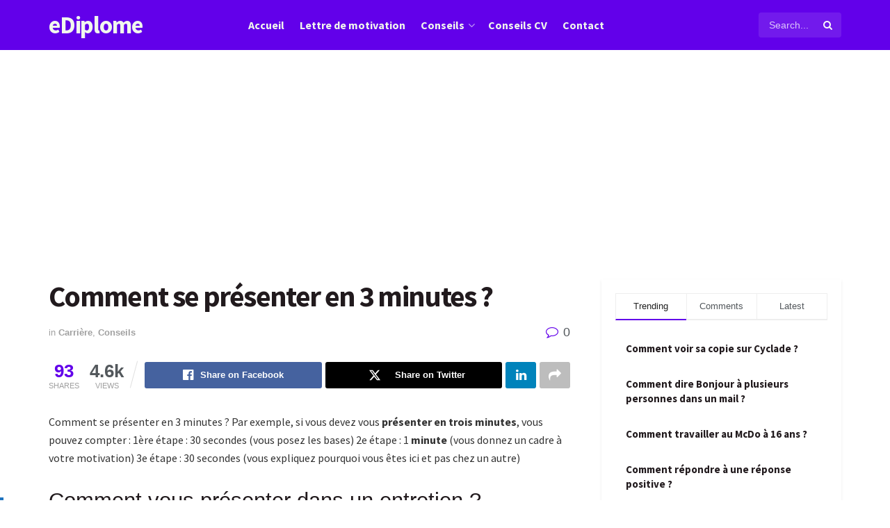

--- FILE ---
content_type: text/html; charset=UTF-8
request_url: https://ediplome.net/carriere/comment-se-presenter-en-3-minutes/
body_size: 32400
content:
<!doctype html>
<!--[if lt IE 7]> <html class="no-js lt-ie9 lt-ie8 lt-ie7" lang="fr-FR"> <![endif]-->
<!--[if IE 7]>    <html class="no-js lt-ie9 lt-ie8" lang="fr-FR"> <![endif]-->
<!--[if IE 8]>    <html class="no-js lt-ie9" lang="fr-FR"> <![endif]-->
<!--[if IE 9]>    <html class="no-js lt-ie10" lang="fr-FR"> <![endif]-->
<!--[if gt IE 8]><!--> <html class="no-js" lang="fr-FR"> <!--<![endif]-->
<head>
    <meta http-equiv="Content-Type" content="text/html; charset=UTF-8" />
    <meta name='viewport' content='width=device-width, initial-scale=1, user-scalable=yes' />
    <link rel="profile" href="http://gmpg.org/xfn/11" />
    <link rel="pingback" href="https://ediplome.net/xmlrpc.php" />
    <title>Comment se présenter en 3 minutes ? &#8211; eDiplome : Cours, Formations, études &amp; Conseils Pratiques</title>
<meta name='robots' content='max-image-preview:large' />
<meta property="og:type" content="article">
<meta property="og:title" content="Comment se présenter en 3 minutes ?">
<meta property="og:site_name" content="eDiplome : Cours, Formations, études &amp;amp; Conseils Pratiques">
<meta property="og:description" content="Comment se présenter en 3 minutes ? Par exemple, si vous devez vous présenter en trois minutes, vous pouvez compter">
<meta property="og:url" content="https://ediplome.net/carriere/comment-se-presenter-en-3-minutes/">
<meta property="og:locale" content="fr_FR">
<meta property="article:published_time" content="2022-01-19T20:10:08+01:00">
<meta property="article:modified_time" content="2022-01-19T20:10:08+01:00">
<meta property="article:section" content="Carrière">
<meta property="article:tag" content="astuces">
<meta property="article:tag" content="carrière">
<meta property="article:tag" content="Comment se présenter à l&#039;oral exemple ?">
<meta property="article:tag" content="emploi">
<meta name="twitter:card" content="summary_large_image">
<meta name="twitter:title" content="Comment se présenter en 3 minutes ?">
<meta name="twitter:description" content="Comment se présenter en 3 minutes ? Par exemple, si vous devez vous présenter en trois minutes, vous pouvez compter">
<meta name="twitter:url" content="https://ediplome.net/carriere/comment-se-presenter-en-3-minutes/">
<meta name="twitter:site" content="">
			<script type="text/javascript">
			  var jnews_ajax_url = '/?ajax-request=jnews'
			</script>
			<script type="text/javascript">;window.jnews=window.jnews||{},window.jnews.library=window.jnews.library||{},window.jnews.library=function(){"use strict";var e=this;e.win=window,e.doc=document,e.noop=function(){},e.globalBody=e.doc.getElementsByTagName("body")[0],e.globalBody=e.globalBody?e.globalBody:e.doc,e.win.jnewsDataStorage=e.win.jnewsDataStorage||{_storage:new WeakMap,put:function(e,t,n){this._storage.has(e)||this._storage.set(e,new Map),this._storage.get(e).set(t,n)},get:function(e,t){return this._storage.get(e).get(t)},has:function(e,t){return this._storage.has(e)&&this._storage.get(e).has(t)},remove:function(e,t){var n=this._storage.get(e).delete(t);return 0===!this._storage.get(e).size&&this._storage.delete(e),n}},e.windowWidth=function(){return e.win.innerWidth||e.docEl.clientWidth||e.globalBody.clientWidth},e.windowHeight=function(){return e.win.innerHeight||e.docEl.clientHeight||e.globalBody.clientHeight},e.requestAnimationFrame=e.win.requestAnimationFrame||e.win.webkitRequestAnimationFrame||e.win.mozRequestAnimationFrame||e.win.msRequestAnimationFrame||window.oRequestAnimationFrame||function(e){return setTimeout(e,1e3/60)},e.cancelAnimationFrame=e.win.cancelAnimationFrame||e.win.webkitCancelAnimationFrame||e.win.webkitCancelRequestAnimationFrame||e.win.mozCancelAnimationFrame||e.win.msCancelRequestAnimationFrame||e.win.oCancelRequestAnimationFrame||function(e){clearTimeout(e)},e.classListSupport="classList"in document.createElement("_"),e.hasClass=e.classListSupport?function(e,t){return e.classList.contains(t)}:function(e,t){return e.className.indexOf(t)>=0},e.addClass=e.classListSupport?function(t,n){e.hasClass(t,n)||t.classList.add(n)}:function(t,n){e.hasClass(t,n)||(t.className+=" "+n)},e.removeClass=e.classListSupport?function(t,n){e.hasClass(t,n)&&t.classList.remove(n)}:function(t,n){e.hasClass(t,n)&&(t.className=t.className.replace(n,""))},e.objKeys=function(e){var t=[];for(var n in e)Object.prototype.hasOwnProperty.call(e,n)&&t.push(n);return t},e.isObjectSame=function(e,t){var n=!0;return JSON.stringify(e)!==JSON.stringify(t)&&(n=!1),n},e.extend=function(){for(var e,t,n,o=arguments[0]||{},i=1,a=arguments.length;i<a;i++)if(null!==(e=arguments[i]))for(t in e)o!==(n=e[t])&&void 0!==n&&(o[t]=n);return o},e.dataStorage=e.win.jnewsDataStorage,e.isVisible=function(e){return 0!==e.offsetWidth&&0!==e.offsetHeight||e.getBoundingClientRect().length},e.getHeight=function(e){return e.offsetHeight||e.clientHeight||e.getBoundingClientRect().height},e.getWidth=function(e){return e.offsetWidth||e.clientWidth||e.getBoundingClientRect().width},e.supportsPassive=!1;try{var t=Object.defineProperty({},"passive",{get:function(){e.supportsPassive=!0}});"createEvent"in e.doc?e.win.addEventListener("test",null,t):"fireEvent"in e.doc&&e.win.attachEvent("test",null)}catch(e){}e.passiveOption=!!e.supportsPassive&&{passive:!0},e.setStorage=function(e,t){e="jnews-"+e;var n={expired:Math.floor(((new Date).getTime()+432e5)/1e3)};t=Object.assign(n,t);localStorage.setItem(e,JSON.stringify(t))},e.getStorage=function(e){e="jnews-"+e;var t=localStorage.getItem(e);return null!==t&&0<t.length?JSON.parse(localStorage.getItem(e)):{}},e.expiredStorage=function(){var t,n="jnews-";for(var o in localStorage)o.indexOf(n)>-1&&"undefined"!==(t=e.getStorage(o.replace(n,""))).expired&&t.expired<Math.floor((new Date).getTime()/1e3)&&localStorage.removeItem(o)},e.addEvents=function(t,n,o){for(var i in n){var a=["touchstart","touchmove"].indexOf(i)>=0&&!o&&e.passiveOption;"createEvent"in e.doc?t.addEventListener(i,n[i],a):"fireEvent"in e.doc&&t.attachEvent("on"+i,n[i])}},e.removeEvents=function(t,n){for(var o in n)"createEvent"in e.doc?t.removeEventListener(o,n[o]):"fireEvent"in e.doc&&t.detachEvent("on"+o,n[o])},e.triggerEvents=function(t,n,o){var i;o=o||{detail:null};return"createEvent"in e.doc?(!(i=e.doc.createEvent("CustomEvent")||new CustomEvent(n)).initCustomEvent||i.initCustomEvent(n,!0,!1,o),void t.dispatchEvent(i)):"fireEvent"in e.doc?((i=e.doc.createEventObject()).eventType=n,void t.fireEvent("on"+i.eventType,i)):void 0},e.getParents=function(t,n){void 0===n&&(n=e.doc);for(var o=[],i=t.parentNode,a=!1;!a;)if(i){var r=i;r.querySelectorAll(n).length?a=!0:(o.push(r),i=r.parentNode)}else o=[],a=!0;return o},e.forEach=function(e,t,n){for(var o=0,i=e.length;o<i;o++)t.call(n,e[o],o)},e.getText=function(e){return e.innerText||e.textContent},e.setText=function(e,t){var n="object"==typeof t?t.innerText||t.textContent:t;e.innerText&&(e.innerText=n),e.textContent&&(e.textContent=n)},e.httpBuildQuery=function(t){return e.objKeys(t).reduce(function t(n){var o=arguments.length>1&&void 0!==arguments[1]?arguments[1]:null;return function(i,a){var r=n[a];a=encodeURIComponent(a);var s=o?"".concat(o,"[").concat(a,"]"):a;return null==r||"function"==typeof r?(i.push("".concat(s,"=")),i):["number","boolean","string"].includes(typeof r)?(i.push("".concat(s,"=").concat(encodeURIComponent(r))),i):(i.push(e.objKeys(r).reduce(t(r,s),[]).join("&")),i)}}(t),[]).join("&")},e.get=function(t,n,o,i){return o="function"==typeof o?o:e.noop,e.ajax("GET",t,n,o,i)},e.post=function(t,n,o,i){return o="function"==typeof o?o:e.noop,e.ajax("POST",t,n,o,i)},e.ajax=function(t,n,o,i,a){var r=new XMLHttpRequest,s=n,c=e.httpBuildQuery(o);if(t=-1!=["GET","POST"].indexOf(t)?t:"GET",r.open(t,s+("GET"==t?"?"+c:""),!0),"POST"==t&&r.setRequestHeader("Content-type","application/x-www-form-urlencoded"),r.setRequestHeader("X-Requested-With","XMLHttpRequest"),r.onreadystatechange=function(){4===r.readyState&&200<=r.status&&300>r.status&&"function"==typeof i&&i.call(void 0,r.response)},void 0!==a&&!a){return{xhr:r,send:function(){r.send("POST"==t?c:null)}}}return r.send("POST"==t?c:null),{xhr:r}},e.scrollTo=function(t,n,o){function i(e,t,n){this.start=this.position(),this.change=e-this.start,this.currentTime=0,this.increment=20,this.duration=void 0===n?500:n,this.callback=t,this.finish=!1,this.animateScroll()}return Math.easeInOutQuad=function(e,t,n,o){return(e/=o/2)<1?n/2*e*e+t:-n/2*(--e*(e-2)-1)+t},i.prototype.stop=function(){this.finish=!0},i.prototype.move=function(t){e.doc.documentElement.scrollTop=t,e.globalBody.parentNode.scrollTop=t,e.globalBody.scrollTop=t},i.prototype.position=function(){return e.doc.documentElement.scrollTop||e.globalBody.parentNode.scrollTop||e.globalBody.scrollTop},i.prototype.animateScroll=function(){this.currentTime+=this.increment;var t=Math.easeInOutQuad(this.currentTime,this.start,this.change,this.duration);this.move(t),this.currentTime<this.duration&&!this.finish?e.requestAnimationFrame.call(e.win,this.animateScroll.bind(this)):this.callback&&"function"==typeof this.callback&&this.callback()},new i(t,n,o)},e.unwrap=function(t){var n,o=t;e.forEach(t,(function(e,t){n?n+=e:n=e})),o.replaceWith(n)},e.performance={start:function(e){performance.mark(e+"Start")},stop:function(e){performance.mark(e+"End"),performance.measure(e,e+"Start",e+"End")}},e.fps=function(){var t=0,n=0,o=0;!function(){var i=t=0,a=0,r=0,s=document.getElementById("fpsTable"),c=function(t){void 0===document.getElementsByTagName("body")[0]?e.requestAnimationFrame.call(e.win,(function(){c(t)})):document.getElementsByTagName("body")[0].appendChild(t)};null===s&&((s=document.createElement("div")).style.position="fixed",s.style.top="120px",s.style.left="10px",s.style.width="100px",s.style.height="20px",s.style.border="1px solid black",s.style.fontSize="11px",s.style.zIndex="100000",s.style.backgroundColor="white",s.id="fpsTable",c(s));var l=function(){o++,n=Date.now(),(a=(o/(r=(n-t)/1e3)).toPrecision(2))!=i&&(i=a,s.innerHTML=i+"fps"),1<r&&(t=n,o=0),e.requestAnimationFrame.call(e.win,l)};l()}()},e.instr=function(e,t){for(var n=0;n<t.length;n++)if(-1!==e.toLowerCase().indexOf(t[n].toLowerCase()))return!0},e.winLoad=function(t,n){function o(o){if("complete"===e.doc.readyState||"interactive"===e.doc.readyState)return!o||n?setTimeout(t,n||1):t(o),1}o()||e.addEvents(e.win,{load:o})},e.docReady=function(t,n){function o(o){if("complete"===e.doc.readyState||"interactive"===e.doc.readyState)return!o||n?setTimeout(t,n||1):t(o),1}o()||e.addEvents(e.doc,{DOMContentLoaded:o})},e.fireOnce=function(){e.docReady((function(){e.assets=e.assets||[],e.assets.length&&(e.boot(),e.load_assets())}),50)},e.boot=function(){e.length&&e.doc.querySelectorAll("style[media]").forEach((function(e){"not all"==e.getAttribute("media")&&e.removeAttribute("media")}))},e.create_js=function(t,n){var o=e.doc.createElement("script");switch(o.setAttribute("src",t),n){case"defer":o.setAttribute("defer",!0);break;case"async":o.setAttribute("async",!0);break;case"deferasync":o.setAttribute("defer",!0),o.setAttribute("async",!0)}e.globalBody.appendChild(o)},e.load_assets=function(){"object"==typeof e.assets&&e.forEach(e.assets.slice(0),(function(t,n){var o="";t.defer&&(o+="defer"),t.async&&(o+="async"),e.create_js(t.url,o);var i=e.assets.indexOf(t);i>-1&&e.assets.splice(i,1)})),e.assets=jnewsoption.au_scripts=window.jnewsads=[]},e.setCookie=function(e,t,n){var o="";if(n){var i=new Date;i.setTime(i.getTime()+24*n*60*60*1e3),o="; expires="+i.toUTCString()}document.cookie=e+"="+(t||"")+o+"; path=/"},e.getCookie=function(e){for(var t=e+"=",n=document.cookie.split(";"),o=0;o<n.length;o++){for(var i=n[o];" "==i.charAt(0);)i=i.substring(1,i.length);if(0==i.indexOf(t))return i.substring(t.length,i.length)}return null},e.eraseCookie=function(e){document.cookie=e+"=; Path=/; Expires=Thu, 01 Jan 1970 00:00:01 GMT;"},e.docReady((function(){e.globalBody=e.globalBody==e.doc?e.doc.getElementsByTagName("body")[0]:e.globalBody,e.globalBody=e.globalBody?e.globalBody:e.doc})),e.winLoad((function(){e.winLoad((function(){var t=!1;if(void 0!==window.jnewsadmin)if(void 0!==window.file_version_checker){var n=e.objKeys(window.file_version_checker);n.length?n.forEach((function(e){t||"10.0.4"===window.file_version_checker[e]||(t=!0)})):t=!0}else t=!0;t&&(window.jnewsHelper.getMessage(),window.jnewsHelper.getNotice())}),2500)}))},window.jnews.library=new window.jnews.library;</script><script type="module">;/*! instant.page v5.1.1 - (C) 2019-2020 Alexandre Dieulot - https://instant.page/license */
let t,e;const n=new Set,o=document.createElement("link"),i=o.relList&&o.relList.supports&&o.relList.supports("prefetch")&&window.IntersectionObserver&&"isIntersecting"in IntersectionObserverEntry.prototype,s="instantAllowQueryString"in document.body.dataset,a="instantAllowExternalLinks"in document.body.dataset,r="instantWhitelist"in document.body.dataset,c="instantMousedownShortcut"in document.body.dataset,d=1111;let l=65,u=!1,f=!1,m=!1;if("instantIntensity"in document.body.dataset){const t=document.body.dataset.instantIntensity;if("mousedown"==t.substr(0,9))u=!0,"mousedown-only"==t&&(f=!0);else if("viewport"==t.substr(0,8))navigator.connection&&(navigator.connection.saveData||navigator.connection.effectiveType&&navigator.connection.effectiveType.includes("2g"))||("viewport"==t?document.documentElement.clientWidth*document.documentElement.clientHeight<45e4&&(m=!0):"viewport-all"==t&&(m=!0));else{const e=parseInt(t);isNaN(e)||(l=e)}}if(i){const n={capture:!0,passive:!0};if(f||document.addEventListener("touchstart",(function(t){e=performance.now();const n=t.target.closest("a");h(n)&&v(n.href)}),n),u?c||document.addEventListener("mousedown",(function(t){const e=t.target.closest("a");h(e)&&v(e.href)}),n):document.addEventListener("mouseover",(function(n){if(performance.now()-e<d)return;if(!("closest"in n.target))return;const o=n.target.closest("a");h(o)&&(o.addEventListener("mouseout",p,{passive:!0}),t=setTimeout((()=>{v(o.href),t=void 0}),l))}),n),c&&document.addEventListener("mousedown",(function(t){if(performance.now()-e<d)return;const n=t.target.closest("a");if(t.which>1||t.metaKey||t.ctrlKey)return;if(!n)return;n.addEventListener("click",(function(t){1337!=t.detail&&t.preventDefault()}),{capture:!0,passive:!1,once:!0});const o=new MouseEvent("click",{view:window,bubbles:!0,cancelable:!1,detail:1337});n.dispatchEvent(o)}),n),m){let t;(t=window.requestIdleCallback?t=>{requestIdleCallback(t,{timeout:1500})}:t=>{t()})((()=>{const t=new IntersectionObserver((e=>{e.forEach((e=>{if(e.isIntersecting){const n=e.target;t.unobserve(n),v(n.href)}}))}));document.querySelectorAll("a").forEach((e=>{h(e)&&t.observe(e)}))}))}}function p(e){e.relatedTarget&&e.target.closest("a")==e.relatedTarget.closest("a")||t&&(clearTimeout(t),t=void 0)}function h(t){if(t&&t.href&&(!r||"instant"in t.dataset)&&(a||t.origin==location.origin||"instant"in t.dataset)&&["http:","https:"].includes(t.protocol)&&("http:"!=t.protocol||"https:"!=location.protocol)&&(s||!t.search||"instant"in t.dataset)&&!(t.hash&&t.pathname+t.search==location.pathname+location.search||"noInstant"in t.dataset))return!0}function v(t){if(n.has(t))return;const e=document.createElement("link");e.rel="prefetch",e.href=t,document.head.appendChild(e),n.add(t)}</script><link rel='dns-prefetch' href='//fonts.googleapis.com' />
<link rel='preconnect' href='https://fonts.gstatic.com' />
<link rel="alternate" type="application/rss+xml" title="eDiplome : Cours, Formations, études &amp; Conseils Pratiques &raquo; Flux" href="https://ediplome.net/feed/" />
<link rel="alternate" type="application/rss+xml" title="eDiplome : Cours, Formations, études &amp; Conseils Pratiques &raquo; Flux des commentaires" href="https://ediplome.net/comments/feed/" />
<link rel="alternate" title="oEmbed (JSON)" type="application/json+oembed" href="https://ediplome.net/wp-json/oembed/1.0/embed?url=https%3A%2F%2Fediplome.net%2Fcarriere%2Fcomment-se-presenter-en-3-minutes%2F" />
<link rel="alternate" title="oEmbed (XML)" type="text/xml+oembed" href="https://ediplome.net/wp-json/oembed/1.0/embed?url=https%3A%2F%2Fediplome.net%2Fcarriere%2Fcomment-se-presenter-en-3-minutes%2F&#038;format=xml" />
<style id='wp-img-auto-sizes-contain-inline-css' type='text/css'>
img:is([sizes=auto i],[sizes^="auto," i]){contain-intrinsic-size:3000px 1500px}
/*# sourceURL=wp-img-auto-sizes-contain-inline-css */
</style>
<style id='wp-emoji-styles-inline-css' type='text/css'>

	img.wp-smiley, img.emoji {
		display: inline !important;
		border: none !important;
		box-shadow: none !important;
		height: 1em !important;
		width: 1em !important;
		margin: 0 0.07em !important;
		vertical-align: -0.1em !important;
		background: none !important;
		padding: 0 !important;
	}
/*# sourceURL=wp-emoji-styles-inline-css */
</style>
<style id='wp-block-library-inline-css' type='text/css'>
:root{--wp-block-synced-color:#7a00df;--wp-block-synced-color--rgb:122,0,223;--wp-bound-block-color:var(--wp-block-synced-color);--wp-editor-canvas-background:#ddd;--wp-admin-theme-color:#007cba;--wp-admin-theme-color--rgb:0,124,186;--wp-admin-theme-color-darker-10:#006ba1;--wp-admin-theme-color-darker-10--rgb:0,107,160.5;--wp-admin-theme-color-darker-20:#005a87;--wp-admin-theme-color-darker-20--rgb:0,90,135;--wp-admin-border-width-focus:2px}@media (min-resolution:192dpi){:root{--wp-admin-border-width-focus:1.5px}}.wp-element-button{cursor:pointer}:root .has-very-light-gray-background-color{background-color:#eee}:root .has-very-dark-gray-background-color{background-color:#313131}:root .has-very-light-gray-color{color:#eee}:root .has-very-dark-gray-color{color:#313131}:root .has-vivid-green-cyan-to-vivid-cyan-blue-gradient-background{background:linear-gradient(135deg,#00d084,#0693e3)}:root .has-purple-crush-gradient-background{background:linear-gradient(135deg,#34e2e4,#4721fb 50%,#ab1dfe)}:root .has-hazy-dawn-gradient-background{background:linear-gradient(135deg,#faaca8,#dad0ec)}:root .has-subdued-olive-gradient-background{background:linear-gradient(135deg,#fafae1,#67a671)}:root .has-atomic-cream-gradient-background{background:linear-gradient(135deg,#fdd79a,#004a59)}:root .has-nightshade-gradient-background{background:linear-gradient(135deg,#330968,#31cdcf)}:root .has-midnight-gradient-background{background:linear-gradient(135deg,#020381,#2874fc)}:root{--wp--preset--font-size--normal:16px;--wp--preset--font-size--huge:42px}.has-regular-font-size{font-size:1em}.has-larger-font-size{font-size:2.625em}.has-normal-font-size{font-size:var(--wp--preset--font-size--normal)}.has-huge-font-size{font-size:var(--wp--preset--font-size--huge)}.has-text-align-center{text-align:center}.has-text-align-left{text-align:left}.has-text-align-right{text-align:right}.has-fit-text{white-space:nowrap!important}#end-resizable-editor-section{display:none}.aligncenter{clear:both}.items-justified-left{justify-content:flex-start}.items-justified-center{justify-content:center}.items-justified-right{justify-content:flex-end}.items-justified-space-between{justify-content:space-between}.screen-reader-text{border:0;clip-path:inset(50%);height:1px;margin:-1px;overflow:hidden;padding:0;position:absolute;width:1px;word-wrap:normal!important}.screen-reader-text:focus{background-color:#ddd;clip-path:none;color:#444;display:block;font-size:1em;height:auto;left:5px;line-height:normal;padding:15px 23px 14px;text-decoration:none;top:5px;width:auto;z-index:100000}html :where(.has-border-color){border-style:solid}html :where([style*=border-top-color]){border-top-style:solid}html :where([style*=border-right-color]){border-right-style:solid}html :where([style*=border-bottom-color]){border-bottom-style:solid}html :where([style*=border-left-color]){border-left-style:solid}html :where([style*=border-width]){border-style:solid}html :where([style*=border-top-width]){border-top-style:solid}html :where([style*=border-right-width]){border-right-style:solid}html :where([style*=border-bottom-width]){border-bottom-style:solid}html :where([style*=border-left-width]){border-left-style:solid}html :where(img[class*=wp-image-]){height:auto;max-width:100%}:where(figure){margin:0 0 1em}html :where(.is-position-sticky){--wp-admin--admin-bar--position-offset:var(--wp-admin--admin-bar--height,0px)}@media screen and (max-width:600px){html :where(.is-position-sticky){--wp-admin--admin-bar--position-offset:0px}}

/*# sourceURL=wp-block-library-inline-css */
</style><style id='global-styles-inline-css' type='text/css'>
:root{--wp--preset--aspect-ratio--square: 1;--wp--preset--aspect-ratio--4-3: 4/3;--wp--preset--aspect-ratio--3-4: 3/4;--wp--preset--aspect-ratio--3-2: 3/2;--wp--preset--aspect-ratio--2-3: 2/3;--wp--preset--aspect-ratio--16-9: 16/9;--wp--preset--aspect-ratio--9-16: 9/16;--wp--preset--color--black: #000000;--wp--preset--color--cyan-bluish-gray: #abb8c3;--wp--preset--color--white: #ffffff;--wp--preset--color--pale-pink: #f78da7;--wp--preset--color--vivid-red: #cf2e2e;--wp--preset--color--luminous-vivid-orange: #ff6900;--wp--preset--color--luminous-vivid-amber: #fcb900;--wp--preset--color--light-green-cyan: #7bdcb5;--wp--preset--color--vivid-green-cyan: #00d084;--wp--preset--color--pale-cyan-blue: #8ed1fc;--wp--preset--color--vivid-cyan-blue: #0693e3;--wp--preset--color--vivid-purple: #9b51e0;--wp--preset--gradient--vivid-cyan-blue-to-vivid-purple: linear-gradient(135deg,rgb(6,147,227) 0%,rgb(155,81,224) 100%);--wp--preset--gradient--light-green-cyan-to-vivid-green-cyan: linear-gradient(135deg,rgb(122,220,180) 0%,rgb(0,208,130) 100%);--wp--preset--gradient--luminous-vivid-amber-to-luminous-vivid-orange: linear-gradient(135deg,rgb(252,185,0) 0%,rgb(255,105,0) 100%);--wp--preset--gradient--luminous-vivid-orange-to-vivid-red: linear-gradient(135deg,rgb(255,105,0) 0%,rgb(207,46,46) 100%);--wp--preset--gradient--very-light-gray-to-cyan-bluish-gray: linear-gradient(135deg,rgb(238,238,238) 0%,rgb(169,184,195) 100%);--wp--preset--gradient--cool-to-warm-spectrum: linear-gradient(135deg,rgb(74,234,220) 0%,rgb(151,120,209) 20%,rgb(207,42,186) 40%,rgb(238,44,130) 60%,rgb(251,105,98) 80%,rgb(254,248,76) 100%);--wp--preset--gradient--blush-light-purple: linear-gradient(135deg,rgb(255,206,236) 0%,rgb(152,150,240) 100%);--wp--preset--gradient--blush-bordeaux: linear-gradient(135deg,rgb(254,205,165) 0%,rgb(254,45,45) 50%,rgb(107,0,62) 100%);--wp--preset--gradient--luminous-dusk: linear-gradient(135deg,rgb(255,203,112) 0%,rgb(199,81,192) 50%,rgb(65,88,208) 100%);--wp--preset--gradient--pale-ocean: linear-gradient(135deg,rgb(255,245,203) 0%,rgb(182,227,212) 50%,rgb(51,167,181) 100%);--wp--preset--gradient--electric-grass: linear-gradient(135deg,rgb(202,248,128) 0%,rgb(113,206,126) 100%);--wp--preset--gradient--midnight: linear-gradient(135deg,rgb(2,3,129) 0%,rgb(40,116,252) 100%);--wp--preset--font-size--small: 13px;--wp--preset--font-size--medium: 20px;--wp--preset--font-size--large: 36px;--wp--preset--font-size--x-large: 42px;--wp--preset--spacing--20: 0.44rem;--wp--preset--spacing--30: 0.67rem;--wp--preset--spacing--40: 1rem;--wp--preset--spacing--50: 1.5rem;--wp--preset--spacing--60: 2.25rem;--wp--preset--spacing--70: 3.38rem;--wp--preset--spacing--80: 5.06rem;--wp--preset--shadow--natural: 6px 6px 9px rgba(0, 0, 0, 0.2);--wp--preset--shadow--deep: 12px 12px 50px rgba(0, 0, 0, 0.4);--wp--preset--shadow--sharp: 6px 6px 0px rgba(0, 0, 0, 0.2);--wp--preset--shadow--outlined: 6px 6px 0px -3px rgb(255, 255, 255), 6px 6px rgb(0, 0, 0);--wp--preset--shadow--crisp: 6px 6px 0px rgb(0, 0, 0);}:where(.is-layout-flex){gap: 0.5em;}:where(.is-layout-grid){gap: 0.5em;}body .is-layout-flex{display: flex;}.is-layout-flex{flex-wrap: wrap;align-items: center;}.is-layout-flex > :is(*, div){margin: 0;}body .is-layout-grid{display: grid;}.is-layout-grid > :is(*, div){margin: 0;}:where(.wp-block-columns.is-layout-flex){gap: 2em;}:where(.wp-block-columns.is-layout-grid){gap: 2em;}:where(.wp-block-post-template.is-layout-flex){gap: 1.25em;}:where(.wp-block-post-template.is-layout-grid){gap: 1.25em;}.has-black-color{color: var(--wp--preset--color--black) !important;}.has-cyan-bluish-gray-color{color: var(--wp--preset--color--cyan-bluish-gray) !important;}.has-white-color{color: var(--wp--preset--color--white) !important;}.has-pale-pink-color{color: var(--wp--preset--color--pale-pink) !important;}.has-vivid-red-color{color: var(--wp--preset--color--vivid-red) !important;}.has-luminous-vivid-orange-color{color: var(--wp--preset--color--luminous-vivid-orange) !important;}.has-luminous-vivid-amber-color{color: var(--wp--preset--color--luminous-vivid-amber) !important;}.has-light-green-cyan-color{color: var(--wp--preset--color--light-green-cyan) !important;}.has-vivid-green-cyan-color{color: var(--wp--preset--color--vivid-green-cyan) !important;}.has-pale-cyan-blue-color{color: var(--wp--preset--color--pale-cyan-blue) !important;}.has-vivid-cyan-blue-color{color: var(--wp--preset--color--vivid-cyan-blue) !important;}.has-vivid-purple-color{color: var(--wp--preset--color--vivid-purple) !important;}.has-black-background-color{background-color: var(--wp--preset--color--black) !important;}.has-cyan-bluish-gray-background-color{background-color: var(--wp--preset--color--cyan-bluish-gray) !important;}.has-white-background-color{background-color: var(--wp--preset--color--white) !important;}.has-pale-pink-background-color{background-color: var(--wp--preset--color--pale-pink) !important;}.has-vivid-red-background-color{background-color: var(--wp--preset--color--vivid-red) !important;}.has-luminous-vivid-orange-background-color{background-color: var(--wp--preset--color--luminous-vivid-orange) !important;}.has-luminous-vivid-amber-background-color{background-color: var(--wp--preset--color--luminous-vivid-amber) !important;}.has-light-green-cyan-background-color{background-color: var(--wp--preset--color--light-green-cyan) !important;}.has-vivid-green-cyan-background-color{background-color: var(--wp--preset--color--vivid-green-cyan) !important;}.has-pale-cyan-blue-background-color{background-color: var(--wp--preset--color--pale-cyan-blue) !important;}.has-vivid-cyan-blue-background-color{background-color: var(--wp--preset--color--vivid-cyan-blue) !important;}.has-vivid-purple-background-color{background-color: var(--wp--preset--color--vivid-purple) !important;}.has-black-border-color{border-color: var(--wp--preset--color--black) !important;}.has-cyan-bluish-gray-border-color{border-color: var(--wp--preset--color--cyan-bluish-gray) !important;}.has-white-border-color{border-color: var(--wp--preset--color--white) !important;}.has-pale-pink-border-color{border-color: var(--wp--preset--color--pale-pink) !important;}.has-vivid-red-border-color{border-color: var(--wp--preset--color--vivid-red) !important;}.has-luminous-vivid-orange-border-color{border-color: var(--wp--preset--color--luminous-vivid-orange) !important;}.has-luminous-vivid-amber-border-color{border-color: var(--wp--preset--color--luminous-vivid-amber) !important;}.has-light-green-cyan-border-color{border-color: var(--wp--preset--color--light-green-cyan) !important;}.has-vivid-green-cyan-border-color{border-color: var(--wp--preset--color--vivid-green-cyan) !important;}.has-pale-cyan-blue-border-color{border-color: var(--wp--preset--color--pale-cyan-blue) !important;}.has-vivid-cyan-blue-border-color{border-color: var(--wp--preset--color--vivid-cyan-blue) !important;}.has-vivid-purple-border-color{border-color: var(--wp--preset--color--vivid-purple) !important;}.has-vivid-cyan-blue-to-vivid-purple-gradient-background{background: var(--wp--preset--gradient--vivid-cyan-blue-to-vivid-purple) !important;}.has-light-green-cyan-to-vivid-green-cyan-gradient-background{background: var(--wp--preset--gradient--light-green-cyan-to-vivid-green-cyan) !important;}.has-luminous-vivid-amber-to-luminous-vivid-orange-gradient-background{background: var(--wp--preset--gradient--luminous-vivid-amber-to-luminous-vivid-orange) !important;}.has-luminous-vivid-orange-to-vivid-red-gradient-background{background: var(--wp--preset--gradient--luminous-vivid-orange-to-vivid-red) !important;}.has-very-light-gray-to-cyan-bluish-gray-gradient-background{background: var(--wp--preset--gradient--very-light-gray-to-cyan-bluish-gray) !important;}.has-cool-to-warm-spectrum-gradient-background{background: var(--wp--preset--gradient--cool-to-warm-spectrum) !important;}.has-blush-light-purple-gradient-background{background: var(--wp--preset--gradient--blush-light-purple) !important;}.has-blush-bordeaux-gradient-background{background: var(--wp--preset--gradient--blush-bordeaux) !important;}.has-luminous-dusk-gradient-background{background: var(--wp--preset--gradient--luminous-dusk) !important;}.has-pale-ocean-gradient-background{background: var(--wp--preset--gradient--pale-ocean) !important;}.has-electric-grass-gradient-background{background: var(--wp--preset--gradient--electric-grass) !important;}.has-midnight-gradient-background{background: var(--wp--preset--gradient--midnight) !important;}.has-small-font-size{font-size: var(--wp--preset--font-size--small) !important;}.has-medium-font-size{font-size: var(--wp--preset--font-size--medium) !important;}.has-large-font-size{font-size: var(--wp--preset--font-size--large) !important;}.has-x-large-font-size{font-size: var(--wp--preset--font-size--x-large) !important;}
/*# sourceURL=global-styles-inline-css */
</style>

<style id='classic-theme-styles-inline-css' type='text/css'>
/*! This file is auto-generated */
.wp-block-button__link{color:#fff;background-color:#32373c;border-radius:9999px;box-shadow:none;text-decoration:none;padding:calc(.667em + 2px) calc(1.333em + 2px);font-size:1.125em}.wp-block-file__button{background:#32373c;color:#fff;text-decoration:none}
/*# sourceURL=/wp-includes/css/classic-themes.min.css */
</style>
<link rel='stylesheet' id='js_composer_front-css' href='https://ediplome.net/wp-content/plugins/js_composer/assets/css/js_composer.min.css?ver=7.0' type='text/css' media='all' />
<link rel='stylesheet' id='jeg_customizer_font-css' href='//fonts.googleapis.com/css?family=Source+Sans+Pro%3Aregular%2C700%2C700&#038;display=swap&#038;ver=1.3.0' type='text/css' media='all' />
<link rel='preload' as='font' type='font/woff2' crossorigin id='font-awesome-webfont-css' href='https://ediplome.net/wp-content/themes/jnews/assets/fonts/font-awesome/fonts/fontawesome-webfont.woff2?v=4.7.0' type='text/css' media='all' />
<link rel='preload' as='font' type='font/woff' crossorigin id='jnews-icon-webfont-css' href='https://ediplome.net/wp-content/themes/jnews/assets/fonts/jegicon/fonts/jegicon.woff' type='text/css' media='all' />
<link rel='preload' as='font' type='font/woff2' crossorigin id='vc-font-awesome-brands-webfont-css' href='https://ediplome.net/wp-content/plugins/js_composer/assets/lib/bower/font-awesome/webfonts/fa-brands-400.woff2' type='text/css' media='all' />
<link rel='preload' as='font' type='font/woff2' crossorigin id='vc-font-awesome-regular-webfont-css' href='https://ediplome.net/wp-content/plugins/js_composer/assets/lib/bower/font-awesome/webfonts/fa-regular-400.woff2' type='text/css' media='all' />
<link rel='preload' as='font' type='font/woff2' crossorigin id='vc-font-awesome-solid-webfont-css' href='https://ediplome.net/wp-content/plugins/js_composer/assets/lib/bower/font-awesome/webfonts/fa-solid-900.woff2' type='text/css' media='all' />
<link rel='stylesheet' id='font-awesome-css' href='https://ediplome.net/wp-content/themes/jnews/assets/fonts/font-awesome/font-awesome.min.css?ver=11.2.0' type='text/css' media='all' />
<link rel='stylesheet' id='jnews-icon-css' href='https://ediplome.net/wp-content/themes/jnews/assets/fonts/jegicon/jegicon.css?ver=11.2.0' type='text/css' media='all' />
<link rel='stylesheet' id='jscrollpane-css' href='https://ediplome.net/wp-content/themes/jnews/assets/css/jquery.jscrollpane.css?ver=11.2.0' type='text/css' media='all' />
<link rel='stylesheet' id='oknav-css' href='https://ediplome.net/wp-content/themes/jnews/assets/css/okayNav.css?ver=11.2.0' type='text/css' media='all' />
<link rel='stylesheet' id='magnific-popup-css' href='https://ediplome.net/wp-content/themes/jnews/assets/css/magnific-popup.css?ver=11.2.0' type='text/css' media='all' />
<link rel='stylesheet' id='chosen-css' href='https://ediplome.net/wp-content/themes/jnews/assets/css/chosen/chosen.css?ver=11.2.0' type='text/css' media='all' />
<link rel='stylesheet' id='jnews-main-css' href='https://ediplome.net/wp-content/themes/jnews/assets/css/main.css?ver=11.2.0' type='text/css' media='all' />
<link rel='stylesheet' id='jnews-pages-css' href='https://ediplome.net/wp-content/themes/jnews/assets/css/pages.css?ver=11.2.0' type='text/css' media='all' />
<link rel='stylesheet' id='jnews-single-css' href='https://ediplome.net/wp-content/themes/jnews/assets/css/single.css?ver=11.2.0' type='text/css' media='all' />
<link rel='stylesheet' id='jnews-responsive-css' href='https://ediplome.net/wp-content/themes/jnews/assets/css/responsive.css?ver=11.2.0' type='text/css' media='all' />
<link rel='stylesheet' id='jnews-pb-temp-css' href='https://ediplome.net/wp-content/themes/jnews/assets/css/pb-temp.css?ver=11.2.0' type='text/css' media='all' />
<link rel='stylesheet' id='jnews-js-composer-css' href='https://ediplome.net/wp-content/themes/jnews/assets/css/js-composer-frontend.css?ver=11.2.0' type='text/css' media='all' />
<link rel='stylesheet' id='jnews-style-css' href='https://ediplome.net/wp-content/themes/jnews/style.css?ver=11.2.0' type='text/css' media='all' />
<link rel='stylesheet' id='jnews-darkmode-css' href='https://ediplome.net/wp-content/themes/jnews/assets/css/darkmode.css?ver=11.2.0' type='text/css' media='all' />
<link rel='stylesheet' id='jnews-select-share-css' href='https://ediplome.net/wp-content/plugins/jnews-social-share/assets/css/plugin.css' type='text/css' media='all' />
<script type="text/javascript" src="https://ediplome.net/wp-includes/js/jquery/jquery.min.js?ver=3.7.1" id="jquery-core-js"></script>
<script type="text/javascript" src="https://ediplome.net/wp-includes/js/jquery/jquery-migrate.min.js?ver=3.4.1" id="jquery-migrate-js"></script>
<script></script><link rel="https://api.w.org/" href="https://ediplome.net/wp-json/" /><link rel="alternate" title="JSON" type="application/json" href="https://ediplome.net/wp-json/wp/v2/posts/4533" /><link rel="EditURI" type="application/rsd+xml" title="RSD" href="https://ediplome.net/xmlrpc.php?rsd" />
<meta name="generator" content="WordPress 6.9" />
<link rel="canonical" href="https://ediplome.net/carriere/comment-se-presenter-en-3-minutes/" />
<link rel='shortlink' href='https://ediplome.net/?p=4533' />
<style type="text/css">.recentcomments a{display:inline !important;padding:0 !important;margin:0 !important;}</style><meta name="generator" content="Powered by WPBakery Page Builder - drag and drop page builder for WordPress."/>
<script type='application/ld+json'>{"@context":"http:\/\/schema.org","@type":"Organization","@id":"https:\/\/ediplome.net\/#organization","url":"https:\/\/ediplome.net\/","name":"","logo":{"@type":"ImageObject","url":""},"sameAs":["https:\/\/www.facebook.com\/Ediplomenet-105129005328304\/","https:\/\/www.reddit.com\/user\/ediplome","https:\/\/www.pinterest.fr\/ediploment\/","https:\/\/medium.com\/@ediplome-net","https:\/\/www.flickr.com\/people\/194417302@N04\/","https:\/\/ediplomenet.tumblr.com\/","https:\/\/flipboard.com\/@ediplome\/"]}</script>
<script type='application/ld+json'>{"@context":"http:\/\/schema.org","@type":"WebSite","@id":"https:\/\/ediplome.net\/#website","url":"https:\/\/ediplome.net\/","name":"","potentialAction":{"@type":"SearchAction","target":"https:\/\/ediplome.net\/?s={search_term_string}","query-input":"required name=search_term_string"}}</script>
<link rel="icon" href="https://ediplome.net/wp-content/uploads/2021/11/cropped-ediplome-32x32.jpg" sizes="32x32" />
<link rel="icon" href="https://ediplome.net/wp-content/uploads/2021/11/cropped-ediplome-192x192.jpg" sizes="192x192" />
<link rel="apple-touch-icon" href="https://ediplome.net/wp-content/uploads/2021/11/cropped-ediplome-180x180.jpg" />
<meta name="msapplication-TileImage" content="https://ediplome.net/wp-content/uploads/2021/11/cropped-ediplome-270x270.jpg" />
		<style type="text/css" id="wp-custom-css">
			/** Menu **/
.jeg_main_menu > li > a {
	text-transform: none;
	font-weight: 600;
	font-size: 16px;
}

.jeg_postblock_36 .jeg_post_category a {
    padding : 7px 6px 7px 7px;
}

.jeg_mobile_menu li a:hover {
	color : #f1f7ed;
}

.jeg_postblock_23 .jeg_post_title {
	font-size : 24px;
}		</style>
		<noscript><style> .wpb_animate_when_almost_visible { opacity: 1; }</style></noscript><script async src="https://pagead2.googlesyndication.com/pagead/js/adsbygoogle.js?client=ca-pub-1204169513668561"
     crossorigin="anonymous"></script><link rel='stylesheet' id='jnews-scheme-css' href='https://ediplome.net/wp-content/themes/jnews/data/import/tutorial/scheme.css?ver=11.2.0' type='text/css' media='all' />
</head>
<body class="wp-singular post-template-default single single-post postid-4533 single-format-standard wp-embed-responsive wp-theme-jnews jeg_toggle_light jeg_single_tpl_1 jnews jsc_normal wpb-js-composer js-comp-ver-7.0 vc_responsive">

    
    
    <div class="jeg_ad jeg_ad_top jnews_header_top_ads">
        <div class='ads-wrapper  '></div>    </div>

    <!-- The Main Wrapper
    ============================================= -->
    <div class="jeg_viewport">

        
        <div class="jeg_header_wrapper">
            <div class="jeg_header_instagram_wrapper">
    </div>

<!-- HEADER -->
<div class="jeg_header normal">
    <div class="jeg_bottombar jeg_navbar jeg_container jeg_navbar_wrapper jeg_navbar_normal jeg_navbar_dark">
    <div class="container">
        <div class="jeg_nav_row">
            
                <div class="jeg_nav_col jeg_nav_left jeg_nav_normal">
                    <div class="item_wrap jeg_nav_alignleft">
                        <div class="jeg_nav_item jeg_logo jeg_desktop_logo">
			<div class="site-title">
			<a href="https://ediplome.net/" style="padding: 0 0 0 0;">
				eDiplome			</a>
		</div>
	</div>
                    </div>
                </div>

                
                <div class="jeg_nav_col jeg_nav_center jeg_nav_grow">
                    <div class="item_wrap jeg_nav_aligncenter">
                        <div class="jeg_nav_item jeg_main_menu_wrapper">
<div class="jeg_mainmenu_wrap"><ul class="jeg_menu jeg_main_menu jeg_menu_style_5" data-animation="animate"><li id="menu-item-116" class="menu-item menu-item-type-custom menu-item-object-custom menu-item-home menu-item-116 bgnav" data-item-row="default" ><a href="https://ediplome.net/">Accueil</a></li>
<li id="menu-item-162" class="menu-item menu-item-type-taxonomy menu-item-object-category menu-item-162 bgnav" data-item-row="default" ><a href="https://ediplome.net/category/lettre-de-motivation/">Lettre de motivation</a></li>
<li id="menu-item-1748" class="menu-item menu-item-type-taxonomy menu-item-object-category current-post-ancestor current-menu-parent current-post-parent menu-item-has-children menu-item-1748 bgnav" data-item-row="default" ><a href="https://ediplome.net/category/conseils/">Conseils</a>
<ul class="sub-menu">
	<li id="menu-item-1747" class="menu-item menu-item-type-taxonomy menu-item-object-category current-post-ancestor current-menu-parent current-post-parent menu-item-1747 bgnav" data-item-row="default" ><a href="https://ediplome.net/category/carriere/">Carrière</a></li>
</ul>
</li>
<li id="menu-item-163" class="menu-item menu-item-type-taxonomy menu-item-object-category menu-item-163 bgnav" data-item-row="default" ><a href="https://ediplome.net/category/conseils-cv/">Conseils CV</a></li>
<li id="menu-item-154" class="menu-item menu-item-type-post_type menu-item-object-page menu-item-154 bgnav" data-item-row="default" ><a href="https://ediplome.net/contact/">Contact</a></li>
</ul></div></div>
                    </div>
                </div>

                
                <div class="jeg_nav_col jeg_nav_right jeg_nav_normal">
                    <div class="item_wrap jeg_nav_alignright">
                        <!-- Search Form -->
<div class="jeg_nav_item jeg_nav_search">
	<div class="jeg_search_wrapper jeg_search_no_expand rounded">
	    <a href="#" class="jeg_search_toggle"><i class="fa fa-search"></i></a>
	    <form action="https://ediplome.net/" method="get" class="jeg_search_form" target="_top">
    <input name="s" class="jeg_search_input" placeholder="Search..." type="text" value="" autocomplete="off">
    <button aria-label="Search Button" type="submit" class="jeg_search_button btn"><i class="fa fa-search"></i></button>
</form>
<!-- jeg_search_hide with_result no_result -->
<div class="jeg_search_result jeg_search_hide with_result">
    <div class="search-result-wrapper">
    </div>
    <div class="search-link search-noresult">
        No Result    </div>
    <div class="search-link search-all-button">
        <i class="fa fa-search"></i> View All Result    </div>
</div>	</div>
</div>                    </div>
                </div>

                        </div>
    </div>
</div></div><!-- /.jeg_header -->        </div>

        <div class="jeg_header_sticky">
            <div class="sticky_blankspace"></div>
<div class="jeg_header normal">
    <div class="jeg_container">
        <div data-mode="fixed" class="jeg_stickybar jeg_navbar jeg_navbar_wrapper jeg_navbar_normal jeg_navbar_shadow jeg_navbar_dark">
            <div class="container">
    <div class="jeg_nav_row">
        
            <div class="jeg_nav_col jeg_nav_left jeg_nav_normal">
                <div class="item_wrap jeg_nav_alignleft">
                    <div class="jeg_nav_item jeg_logo">
    <div class="site-title">
    	<a href="https://ediplome.net/">
    	    eDiplome    	</a>
    </div>
</div>                </div>
            </div>

            
            <div class="jeg_nav_col jeg_nav_center jeg_nav_grow">
                <div class="item_wrap jeg_nav_aligncenter">
                    <div class="jeg_nav_item jeg_main_menu_wrapper">
<div class="jeg_mainmenu_wrap"><ul class="jeg_menu jeg_main_menu jeg_menu_style_5" data-animation="animate"><li id="menu-item-116" class="menu-item menu-item-type-custom menu-item-object-custom menu-item-home menu-item-116 bgnav" data-item-row="default" ><a href="https://ediplome.net/">Accueil</a></li>
<li id="menu-item-162" class="menu-item menu-item-type-taxonomy menu-item-object-category menu-item-162 bgnav" data-item-row="default" ><a href="https://ediplome.net/category/lettre-de-motivation/">Lettre de motivation</a></li>
<li id="menu-item-1748" class="menu-item menu-item-type-taxonomy menu-item-object-category current-post-ancestor current-menu-parent current-post-parent menu-item-has-children menu-item-1748 bgnav" data-item-row="default" ><a href="https://ediplome.net/category/conseils/">Conseils</a>
<ul class="sub-menu">
	<li id="menu-item-1747" class="menu-item menu-item-type-taxonomy menu-item-object-category current-post-ancestor current-menu-parent current-post-parent menu-item-1747 bgnav" data-item-row="default" ><a href="https://ediplome.net/category/carriere/">Carrière</a></li>
</ul>
</li>
<li id="menu-item-163" class="menu-item menu-item-type-taxonomy menu-item-object-category menu-item-163 bgnav" data-item-row="default" ><a href="https://ediplome.net/category/conseils-cv/">Conseils CV</a></li>
<li id="menu-item-154" class="menu-item menu-item-type-post_type menu-item-object-page menu-item-154 bgnav" data-item-row="default" ><a href="https://ediplome.net/contact/">Contact</a></li>
</ul></div></div>
                </div>
            </div>

            
            <div class="jeg_nav_col jeg_nav_right jeg_nav_normal">
                <div class="item_wrap jeg_nav_alignright">
                    <div class="jeg_separator separator2"></div>			<div
				class="jeg_nav_item socials_widget jeg_social_icon_block nobg">
				<a href="https://www.facebook.com/Ediplomenet-105129005328304/" target='_blank' rel='external noopener nofollow' class="jeg_facebook"><i class="fa fa-facebook"></i> </a><a href="https://www.reddit.com/user/ediplome" target='_blank' rel='external noopener nofollow' class="jeg_reddit"><i class="fa fa-reddit"></i> </a><a href="https://www.pinterest.fr/ediploment/" target='_blank' rel='external noopener nofollow' class="jeg_pinterest"><i class="fa fa-pinterest"></i> </a><a href="https://medium.com/@ediplome-net" target='_blank' rel='external noopener nofollow' class="jeg_behance"><i class="fa fa-behance"></i> </a><a href="https://www.flickr.com/people/194417302@N04/" target='_blank' rel='external noopener nofollow' class="jeg_flickr"><i class="fa fa-flickr"></i> </a><a href="https://ediplomenet.tumblr.com/" target='_blank' rel='external noopener nofollow' class="jeg_tumblr"><i class="fa fa-tumblr"></i> </a><a href="https://flipboard.com/@ediplome/" target='_blank' rel='external noopener nofollow' class="jeg_behance"><i class="fa fa-behance"></i> </a>			</div>
			                </div>
            </div>

                </div>
</div>        </div>
    </div>
</div>
        </div>

        <div class="jeg_navbar_mobile_wrapper">
            <div class="jeg_navbar_mobile" data-mode="scroll">
    <div class="jeg_mobile_bottombar jeg_mobile_midbar jeg_container dark">
    <div class="container">
        <div class="jeg_nav_row">
            
                <div class="jeg_nav_col jeg_nav_left jeg_nav_normal">
                    <div class="item_wrap jeg_nav_alignleft">
                        <div class="jeg_nav_item">
    <a href="#" class="toggle_btn jeg_mobile_toggle"><i class="fa fa-bars"></i></a>
</div>                    </div>
                </div>

                
                <div class="jeg_nav_col jeg_nav_center jeg_nav_grow">
                    <div class="item_wrap jeg_nav_aligncenter">
                        <div class="jeg_nav_item jeg_mobile_logo">
			<div class="site-title">
	    	<a href="https://ediplome.net/">
		        eDiplome		    </a>
	    </div>
	</div>                    </div>
                </div>

                
                <div class="jeg_nav_col jeg_nav_right jeg_nav_normal">
                    <div class="item_wrap jeg_nav_alignright">
                        <div class="jeg_nav_item jeg_search_wrapper jeg_search_popup_expand">
    <a href="#" class="jeg_search_toggle"><i class="fa fa-search"></i></a>
	<form action="https://ediplome.net/" method="get" class="jeg_search_form" target="_top">
    <input name="s" class="jeg_search_input" placeholder="Search..." type="text" value="" autocomplete="off">
    <button aria-label="Search Button" type="submit" class="jeg_search_button btn"><i class="fa fa-search"></i></button>
</form>
<!-- jeg_search_hide with_result no_result -->
<div class="jeg_search_result jeg_search_hide with_result">
    <div class="search-result-wrapper">
    </div>
    <div class="search-link search-noresult">
        No Result    </div>
    <div class="search-link search-all-button">
        <i class="fa fa-search"></i> View All Result    </div>
</div></div>                    </div>
                </div>

                        </div>
    </div>
</div></div>
<div class="sticky_blankspace" style="height: 60px;"></div>        </div>

        <div class="jeg_ad jeg_ad_top jnews_header_bottom_ads">
            <div class='ads-wrapper  '></div>        </div>

            <div class="post-wrapper">

        <div class="post-wrap" >

            
            <div class="jeg_main ">
                <div class="jeg_container">
                    <div class="jeg_content jeg_singlepage">

	<div class="container">

		<div class="jeg_ad jeg_article jnews_article_top_ads">
			<div class='ads-wrapper  '></div>		</div>

		<div class="row">
			<div class="jeg_main_content col-md-8">
				<div class="jeg_inner_content">
					
						
						<div class="entry-header">
							
							<h1 class="jeg_post_title">Comment se présenter en 3 minutes ?</h1>

							
							<div class="jeg_meta_container"><div class="jeg_post_meta jeg_post_meta_1">

	<div class="meta_left">
		
		
					<div class="jeg_meta_category">
				<span><span class="meta_text">in</span>
					<a href="https://ediplome.net/category/carriere/" rel="category tag">Carrière</a><span class="category-separator">, </span><a href="https://ediplome.net/category/conseils/" rel="category tag">Conseils</a>				</span>
			</div>
		
			</div>

	<div class="meta_right">
							<div class="jeg_meta_comment"><a href="https://ediplome.net/carriere/comment-se-presenter-en-3-minutes/#comments"><i
						class="fa fa-comment-o"></i> 0</a></div>
			</div>
</div>
</div>
						</div>

						<div  class="jeg_featured featured_image "></div>
						<div class="jeg_share_top_container"><div class="jeg_share_button clearfix">
                <div class="jeg_share_stats">
                    <div class="jeg_share_count">
                        <div class="counts">93</div>
                        <span class="sharetext">SHARES</span>
                    </div>
                    <div class="jeg_views_count">
                    <div class="counts">4.6k</div>
                    <span class="sharetext">VIEWS</span>
                </div>
                </div>
                <div class="jeg_sharelist">
                    <a href="http://www.facebook.com/sharer.php?u=https%3A%2F%2Fediplome.net%2Fcarriere%2Fcomment-se-presenter-en-3-minutes%2F" rel='nofollow'  class="jeg_btn-facebook expanded"><i class="fa fa-facebook-official"></i><span>Share on Facebook</span></a><a href="https://twitter.com/intent/tweet?text=Comment%20se%20pr%C3%A9senter%20en%203%20minutes%20%3F&url=https%3A%2F%2Fediplome.net%2Fcarriere%2Fcomment-se-presenter-en-3-minutes%2F" rel='nofollow'  class="jeg_btn-twitter expanded"><i class="fa fa-twitter"><svg xmlns="http://www.w3.org/2000/svg" height="1em" viewBox="0 0 512 512"><!--! Font Awesome Free 6.4.2 by @fontawesome - https://fontawesome.com License - https://fontawesome.com/license (Commercial License) Copyright 2023 Fonticons, Inc. --><path d="M389.2 48h70.6L305.6 224.2 487 464H345L233.7 318.6 106.5 464H35.8L200.7 275.5 26.8 48H172.4L272.9 180.9 389.2 48zM364.4 421.8h39.1L151.1 88h-42L364.4 421.8z"/></svg></i><span>Share on Twitter</span></a><a href="https://www.linkedin.com/shareArticle?url=https%3A%2F%2Fediplome.net%2Fcarriere%2Fcomment-se-presenter-en-3-minutes%2F&title=Comment%20se%20pr%C3%A9senter%20en%203%20minutes%20%3F" rel='nofollow'  class="jeg_btn-linkedin "><i class="fa fa-linkedin"></i></a>
                    <div class="share-secondary">
                    <a href="mailto:?subject=Comment%20se%20pr%C3%A9senter%20en%203%20minutes%20%3F&amp;body=https%3A%2F%2Fediplome.net%2Fcarriere%2Fcomment-se-presenter-en-3-minutes%2F" rel='nofollow'  class="jeg_btn-email "><i class="fa fa-envelope"></i></a><a href="//api.whatsapp.com/send?text=Comment%20se%20pr%C3%A9senter%20en%203%20minutes%20%3F%0Ahttps%3A%2F%2Fediplome.net%2Fcarriere%2Fcomment-se-presenter-en-3-minutes%2F" rel='nofollow'  data-action="share/whatsapp/share"  class="jeg_btn-whatsapp "><i class="fa fa-whatsapp"></i></a>
                </div>
                <a href="#" class="jeg_btn-toggle"><i class="fa fa-share"></i></a>
                </div>
            </div></div>
						<div class="jeg_ad jeg_article jnews_content_top_ads "><div class='ads-wrapper  '></div></div>
						<div class="entry-content no-share">
							<div class="jeg_share_button share-float jeg_sticky_share clearfix share-monocrhome">
								<div class="jeg_share_float_container"></div>							</div>

							<div class="content-inner ">
								<p>Comment se présenter en 3 minutes ? Par exemple, si vous devez vous <b>présenter en trois minutes</b>, vous pouvez compter : 1ère étape : 30 secondes (vous posez les bases) 2e étape : 1 <b>minute</b> (vous donnez un cadre à votre motivation) 3e étape : 30 secondes (vous expliquez pourquoi vous êtes ici et pas chez un autre)</p>
<h2>Comment vous présenter dans un entretien ?</h2>
<ol>
<li>   1° &#8211; Parlez de   <b>    vous   </b>   . En guise d&rsquo;introduction, commencez par les informations classiques : nom, prénom, âge et lieu de résidence. &#8230;  </li>
<li>   2° &#8211; Détaillez vos formations. Concernant vos diplômes. &#8230;  </li>
<li>   3° &#8211;   <b>    Présentez   </b>   votre parcours professionnel. Ne répétez pas ce qui est déjà mentionné sur le CV ! &#8230;  </li>
<li>   4° &#8211; Évoquez votre projet professionnel.  </li>
</ol>
<h2>Comment se vendre en 3 minutes ?</h2>
<p>« <b>3 minutes</b> est le timing idéal avant que le recruteur ne commence à décrocher. » « Concevoir sa présentation comme un pitch : <b>se</b> présenter en disant l&rsquo;essentiel de sa motivation pour donner envie d&rsquo;aller plus loin. Bref, 2 <b>minutes</b> max, après, on dilue&#8230; »</p><div class='jnews_inline_related_post_wrapper left half'>
                        <div class='jnews_inline_related_post'>
                <div  class="jeg_postblock_28 jeg_postblock jeg_module_hook jeg_pagination_disable jeg_col_1o3 jnews_module_4533_0_697ae204cb619   " data-unique="jnews_module_4533_0_697ae204cb619">
					<div class="jeg_block_heading jeg_block_heading_6 jeg_subcat_right">
                     <h3 class="jeg_block_title"><span>Lire aussi</span></h3>
                     
                 </div>
					<div class="jeg_block_container">
                    
                    <div class="jeg_posts ">
                    <div class="jeg_postsmall jeg_load_more_flag">
                        <article class="jeg_post jeg_pl_xs_4 format-standard">
                    <div class="jeg_postblock_content">
                        <h3 class="jeg_post_title">
                            <a href="https://ediplome.net/carriere/comment-donner-sa-voiture-a-son-fils-belgique/">Comment donner sa voiture à son fils Belgique ?</a>
                        </h3>
                        
                    </div>
                </article><article class="jeg_post jeg_pl_xs_4 format-standard">
                    <div class="jeg_postblock_content">
                        <h3 class="jeg_post_title">
                            <a href="https://ediplome.net/carriere/quels-sont-les-3-objectifs-majeurs-formules-par-l-acpr-en-matiere-de-gestion-des-reclamations/">Quels sont les 3 objectifs majeurs formulés par l ACPR en matière de gestion des réclamations ?</a>
                        </h3>
                        
                    </div>
                </article><article class="jeg_post jeg_pl_xs_4 format-standard">
                    <div class="jeg_postblock_content">
                        <h3 class="jeg_post_title">
                            <a href="https://ediplome.net/carriere/comment-prospecter-exemple-2/">Comment prospecter exemple ?</a>
                        </h3>
                        
                    </div>
                </article><article class="jeg_post jeg_pl_xs_4 format-standard">
                    <div class="jeg_postblock_content">
                        <h3 class="jeg_post_title">
                            <a href="https://ediplome.net/carriere/comment-faire-un-courrier-pour-demander-un-chequier/">Comment faire un courrier pour demander un chéquier ?</a>
                        </h3>
                        
                    </div>
                </article>
                    </div>
                </div>
                    <div class='module-overlay'>
				    <div class='preloader_type preloader_dot'>
				        <div class="module-preloader jeg_preloader dot">
				            <span></span><span></span><span></span>
				        </div>
				        <div class="module-preloader jeg_preloader circle">
				            <div class="jnews_preloader_circle_outer">
				                <div class="jnews_preloader_circle_inner"></div>
				            </div>
				        </div>
				        <div class="module-preloader jeg_preloader square">
				            <div class="jeg_square">
				                <div class="jeg_square_inner"></div>
				            </div>
				        </div>
				    </div>
				</div>
                </div>
                <div class="jeg_block_navigation">
                    <div class='navigation_overlay'><div class='module-preloader jeg_preloader'><span></span><span></span><span></span></div></div>
                    
                    
                </div>
					
					<script>var jnews_module_4533_0_697ae204cb619 = {"header_icon":"","first_title":"Lire aussi","second_title":"","url":"","header_type":"heading_6","header_background":"","header_secondary_background":"","header_text_color":"","header_line_color":"","header_accent_color":"","header_filter_category":"","header_filter_author":"","header_filter_tag":"","header_filter_text":"All","post_type":"post","content_type":"all","sponsor":false,"number_post":"4","post_offset":0,"unique_content":"disable","include_post":"","included_only":false,"exclude_post":4533,"include_category":"278,279","exclude_category":"","include_author":"","include_tag":"","exclude_tag":"","sort_by":"latest","show_date":"","date_format":"default","date_format_custom":"Y\/m\/d","pagination_mode":"disable","pagination_nextprev_showtext":"","pagination_number_post":"4","pagination_scroll_limit":0,"ads_type":"disable","ads_position":1,"ads_random":"","ads_image":"","ads_image_tablet":"","ads_image_phone":"","ads_image_link":"","ads_image_alt":"","ads_image_new_tab":"","google_publisher_id":"","google_slot_id":"","google_desktop":"auto","google_tab":"auto","google_phone":"auto","content":"","ads_bottom_text":"","boxed":"","boxed_shadow":"","show_border":"","el_id":"","el_class":"","scheme":"","column_width":"auto","title_color":"","accent_color":"","alt_color":"","excerpt_color":"","css":"","paged":1,"column_class":"jeg_col_1o3","class":"jnews_block_28"};</script>
				</div>
            </div>
                    </div>
<h2>Comment se présenter devant les élèves de la classe exemple ?</h2>
<p>Une façon aussi de leur exprimer implicitement : « <b>Je</b> suis là et <b>je</b> ne vous crains pas. » Renouvelez votre « bonjour » une fois les <b>élèves</b> entrés dans la salle. Présentez-vous ensuite en précisant vos nom et prénom (écrits au tableau). Passez immédiatement à l&rsquo;appel (démarche administrative obligatoire).</p>
<h2>Comment se présenter exemple étudiant ?</h2>
<p>&#8211; Présentez-vous : Nom, prénom, votre formation actuelle &#8211; Mentionnez rapidement votre parcours formation ; &#8211; Evoquez les expériences pertinentes en entreprise (stage, job d&rsquo;été …) ou extraprofessionnelles (bénévolat, association …) : en précisant la durée, la période, mais aussi les principales missions ou fonctions &#8230;</p>
<p>&nbsp;</p>
<h2><strong>Comment parler de soi en entretien exemple ?</strong></h2>
<p>La réponse parfaite en <b>entretien</b> d&#8217;embauche</p>
<p> Il faut expliquer en quelques phrases <b>comment</b> vous vous êtes intéressé à ce secteur d&rsquo;activité. Les experts de Yale expliquent qu&rsquo;il est important de donner une réponse assez concise qui dure moins de deux minutes. L&rsquo;intro doit être courte (pas plus d&rsquo;une phrase).</p>
<h2><strong>Comment répondre à la question Présentez-vous en entretien ?</strong></h2>
<p>Commencez vos propos par une formule comme : “À vrai dire, je suis content que <b>vous</b> m&rsquo;ayez posé cette <b>question</b>”, même si c&rsquo;est faux. Mettez-y du ton dans la voix. Prenez le dessus et entamez une allocution qui présentera les choses à savoir sur <b>vous</b>. Préparez-<b>vous</b> un petit discours d&rsquo;une minute, bref et précis.</p>
<h2><strong>Comment se présenter en 2 minutes lors d&rsquo;un entretien ?</strong></h2>
<p>Évoquez vos expériences clés <b>lors</b> de votre <b>entretien</b> d&#8217;embauche. Une fois votre chapeau énoncé, venez-en aux quelques éléments chronologiques qui vous caractérisent. Évoquez les <b>deux</b> ou trois expériences clés de votre CV ainsi que vos formations. Votre interlocuteur doit comprendre la logique de votre cheminement.</p>
<h2><strong>Comment se vendre exemple ?</strong></h2>
<p>Commencez votre pitch en <b>vous</b> présentant de façon générale, en déclinant votre identité et en précisant votre nombre total d&rsquo;année d&rsquo;expérience professionnelle, ainsi que les fonctions que <b>vous</b> avez exercées. <b>Exemple</b> : « Bonjour, Céline Dupont. Je suis une communicante passionnée du digital depuis 10 ans.</p>
<h2><strong>Comment bien se présenter en 2 minutes ?</strong></h2>
<p><b>  <b>   Se présenter  </b>  efficacement en  <b>   2 minutes  </b>  , c&rsquo;est possible ! </b> </p>
<ol>
<li>   L&rsquo;essentiel en une phrase : votre nom, votre profession… &#8230;  </li>
<li>   Entrez dans votre description en donnant   <b>    2   </b>   ou 3 étapes clés de votre parcours.  </li>
<li>   Votre expertise : il s&rsquo;agit de   <b>    présenter   </b>   le domaine où vous excellez, votre talent, ce qui vous rend unique…  </li>
</ol>
<h2><strong>Comment se présenter pour les élèves ?</strong></h2>
<p><b>Pour se présenter</b>, il faut être concis et efficace. Une présentation rapide de soi peut être réalisée en 3 étapes. Expliquer aux <b>élèves</b> et noter au tableau les 3 étapes de la présentation de soi. Détailler les élements que les <b>élèves</b> devront préciser <b>pour</b> chacune de ces étapes.</p>
<h2><strong>Comment se présenter devant une salle de classe ?</strong></h2>
<p><b>  <b>   Comment se présenter devant  </b>  les étudiants ? </b> </p>
<ol>
<li>   Donner une bonne impression. &#8230;  </li>
<li>   Attirer l&rsquo;attention de tous. &#8230;  </li>
<li>   <b>    Se présenter   </b>   en 30 secondes. &#8230;  </li>
<li>   Votre nom et   <b>    comment   </b>   les élèves devraient vous appeler. &#8230;  </li>
<li>   Vos passe-temps et intérêts. &#8230;  </li>
<li>   Expliquez les règles de la   <b>    classe   </b>   .  </li>
</ol>
<h2><strong>Comment se présenter aux élèves le jour de la rentrée ?</strong></h2>
<p><b>  <b>   Comment se présenter aux élèves le jour de la rentrée  </b>  ? </b> </p>
<ol>
<li>   Accueillez votre classe à l&rsquo;entrée de la salle. &#8230;  </li>
<li>   Renouvelez votre « bonjour » une fois les   <b>    élèves   </b>   entrés dans la salle. &#8230;  </li>
<li>   Passez immédiatement à l&rsquo;appel (démarche administrative obligatoire).  </li>
</ol>
<h2><strong>Comment se présenter en quelques minutes ?</strong></h2>
<p>Saluez votre interlocuteur d&rsquo;un « Bonjour » d&rsquo;une voix claire, assurée et douce. Articulez, on doit vous comprendre. Soyez souriant et adoptez un vocabulaire positif. Restez concentré sur votre objectif : que l&rsquo;on <b>se</b> souvienne de vous, favorablement, avec si possible un rendez-vous à l&rsquo;issue.</p>
<h2><strong>Comment se présenter en 2 min ?</strong></h2>
<p>« Qui êtes-vous ? » « Que faites-vous ? » « Où allez-vous ? » ou « Que recherchez-vous ? » « Qu&rsquo;est-ce qui vous rend unique ? », « Qu&rsquo;est-ce qui fait votre force professionnelle ? », « Qu&rsquo;est-ce qui vous distingue des autres ? ».</p>
<h2><strong>Comment répondre à la question Présentez-vous ?</strong></h2>
<p>Commencez vos propos par une formule comme : “À vrai dire, je suis content que <b>vous</b> m&rsquo;ayez posé cette <b>question</b>”, même si c&rsquo;est faux. Mettez-y du ton dans la voix. Prenez le dessus et entamez une allocution qui présentera les choses à savoir sur <b>vous</b>. Préparez-<b>vous</b> un petit discours d&rsquo;une minute, bref et précis.</p>
<h2><strong>Comment se préparer pour un entretien oral ?</strong></h2>
<p><b>  5 conseils pour  <b>   se préparer à  </b>  un examen  <b>   oral  </b> </b> </p>
<ol>
<li>   Connaître son sujet et anticiper l&rsquo;   <b>    entretien   </b>   . &#8230;  </li>
<li>   Prendre du recul et garder son calme. &#8230;  </li>
<li>   Bien manier son temps. &#8230;  </li>
<li>   Gérer sa communication verbale et non-verbale. &#8230;  </li>
<li>   S&rsquo;habiller correctement et ne rien oublier.  </li>
</ol>
<h2><strong>Comment parler de son expérience professionnelle ?</strong></h2>
<p>Il est généralement préférable d&rsquo;évoquer l&rsquo;<b>expérience professionnelle</b> la plus récente en premier lors d&rsquo;un entretien. Vous pourrez ensuite remonter un peu plus loin dans votre parcours. Il faut en effet poser le décor actuel, puis évoquer le passé pour montrer aux recruteurs votre évolution.</p>
<h2><strong>Comment dire au revoir à un entretien ?</strong></h2>
<p>Lorsque vous dîtes au <b>revoir</b>, pensez également à avoir toujours un écart judicieux avec votre interlocuteur, de façon à maintenir le contact sans être envahissant.</p>
<h2><strong>Comment répondre à la question quels sont vos défauts ?</strong></h2>
<p>Banal • « J&rsquo;ai les <b>défauts</b> de mes qualités et les qualités de mes <b>défauts</b>. » • « Je suis tenace jusqu&rsquo;à l&rsquo;entêtement. » • « Exigeant(e) avec moi-même, je le suis également avec les autres. » • « Ma grande franchise m&rsquo;a parfois joué des tours. » « Mon enthousiasme me pousse parfois à l&rsquo;excès. »</p>
<h2><strong>Pourquoi vous et pas un autre exemple de réponse ?</strong></h2>
<p>Par <b>exemple</b> : « <b>Pourquoi vous et pas un autre</b> ? Parce que mon expérience dans l&rsquo;entreprise X m&rsquo;a permis de développer un carnet d&rsquo;adresse important dans ce secteur. Avec mon réseau, je vais <b>vous</b> faire économiser beaucoup de temps ». Et comme le temps c&rsquo;est de l&rsquo;argent, le recruteur verra en <b>vous</b> un bon potentiel.</p>
<h2><strong>Comment se vendre en deux minutes ?</strong></h2>
<p>En <b>2 minutes</b>, vous devez donner envie au recruteur de mieux vous connaître. Tendez-lui les meilleures perches pour qu&rsquo;il les saisisse et instaure un dialogue constructif avec vous. Démarrez par votre présentation personnelle : déclinez votre identité. Vous n&rsquo;êtes pas obligé d&rsquo;évoquer votre vie privée dans les détails.</p>
<h2><strong>Comment se vendre par écrit ?</strong></h2>
<p>Pensez à vous tenir droite, regardez vos interlocuteurs dans les yeux, parlez à voix haute et intelligible. Prêtez attention à votre look, et servez-vous-en pour booster votre confiance en vous. À l&rsquo;<b>écrit</b> comme à l&rsquo;oral, employez des formules assertives, directes, concises.</p>
<h2><strong>Comment bien se vendre ?</strong></h2>
<p><b>  5 techniques pour apprendre à  <b>   se vendre  </b>  en entretien d&#8217;embauche </b> </p>
<ol>
<li>   1   <b>    Se   </b>   dire qu&rsquo;on est un &#8211; bon – produit. Si vous avez décroché un entretien, c&rsquo;est que vous le valez bien. &#8230;  </li>
<li>   2 Préparer son pitch. &#8230;  </li>
<li>   3 Concevoir des supports visuels. &#8230;  </li>
<li>   4 Répéter son argumentaire sur mesure. &#8230;  </li>
<li>   5 Soigner sa première et sa dernière impression.  </li>
</ol>
<h2><strong></strong></h2>
								
								
																<div class="jeg_post_tags"><span>Tags:</span> <a href="https://ediplome.net/tag/astuces/" rel="tag">astuces</a><a href="https://ediplome.net/tag/carriere/" rel="tag">carrière</a><a href="https://ediplome.net/tag/comment-se-presenter-a-loral-exemple/" rel="tag">Comment se présenter à l'oral exemple ?</a><a href="https://ediplome.net/tag/emploi/" rel="tag">emploi</a></div>
															</div>


						</div>
						<div class="jeg_share_bottom_container"></div>
						
						<div class="jeg_ad jeg_article jnews_content_bottom_ads "><div class='ads-wrapper  '></div></div><div class="jnews_prev_next_container"><div class="jeg_prevnext_post">
            <a href="https://ediplome.net/carriere/quelles-sont-les-objectifs-du-module-ses-soft-skills-3/" class="post prev-post">
            <span class="caption">Previous Post</span>
            <h3 class="post-title">Quelles sont les objectifs du module ses soft skills ?</h3>
        </a>
    
            <a href="https://ediplome.net/carriere/quels-sont-les-diplomes-accessibles-par-la-vae/" class="post next-post">
            <span class="caption">Next Post</span>
            <h3 class="post-title">Quels sont les diplômes accessibles par la VAE ?</h3>
        </a>
    </div></div><div class="jnews_author_box_container "></div><div class="jnews_related_post_container"></div><div class="jnews_popup_post_container">    <section class="jeg_popup_post">
        <span class="caption">Next Post</span>

                    <div class="jeg_popup_content">
                <div class="jeg_thumb">
                                        <a href="https://ediplome.net/carriere/quels-sont-les-diplomes-accessibles-par-la-vae/">
                        <div class="thumbnail-container animate-lazy no_thumbnail size-1000 "></div>                    </a>
                </div>
                <h3 class="post-title">
                    <a href="https://ediplome.net/carriere/quels-sont-les-diplomes-accessibles-par-la-vae/">
                        Quels sont les diplômes accessibles par la VAE ?                    </a>
                </h3>
            </div>
                
        <a href="#" class="jeg_popup_close"><i class="fa fa-close"></i></a>
    </section>
</div><div class="jnews_comment_container"></div>
									</div>
			</div>
			
<div class="jeg_sidebar  jeg_sticky_sidebar col-md-4">
    <div class="jegStickyHolder"><div class="theiaStickySidebar"><div class="widget  jeg_pb_boxed jeg_pb_boxed_shadow widget_jnews_tab_post" id="jnews_tab_post-2"><div class="jeg_tabpost_widget"><ul class="jeg_tabpost_nav">
                <li data-tab-content="jeg_tabpost_1" class="active">Trending</li>
                <li data-tab-content="jeg_tabpost_2">Comments</li>
                <li data-tab-content="jeg_tabpost_3">Latest</li>
            </ul><div class="jeg_tabpost_content"><div class="jeg_tabpost_item active" id="jeg_tabpost_1"><div class="jegwidgetpopular"><div class="jeg_post jeg_pl_sm no_thumbnail format-standard">
                    <div class="jeg_thumb">
                        
                        <a href="https://ediplome.net/carriere/comment-voir-sa-copie-sur-cyclade/"><div class="thumbnail-container animate-lazy no_thumbnail size-715 "></div></a>
                    </div>
                    <div class="jeg_postblock_content">
                        <h3 class="jeg_post_title"><a property="url" href="https://ediplome.net/carriere/comment-voir-sa-copie-sur-cyclade/">Comment voir sa copie sur Cyclade ?</a></h3>
                        
                    </div>
                </div><div class="jeg_post jeg_pl_sm no_thumbnail format-standard">
                    <div class="jeg_thumb">
                        
                        <a href="https://ediplome.net/carriere/comment-dire-bonjour-a-plusieurs-personnes-dans-un-mail/"><div class="thumbnail-container animate-lazy no_thumbnail size-715 "></div></a>
                    </div>
                    <div class="jeg_postblock_content">
                        <h3 class="jeg_post_title"><a property="url" href="https://ediplome.net/carriere/comment-dire-bonjour-a-plusieurs-personnes-dans-un-mail/">Comment dire Bonjour à plusieurs personnes dans un mail ?</a></h3>
                        
                    </div>
                </div><div class="jeg_post jeg_pl_sm no_thumbnail format-standard">
                    <div class="jeg_thumb">
                        
                        <a href="https://ediplome.net/carriere/comment-travailler-au-mcdo-a-16-ans/"><div class="thumbnail-container animate-lazy no_thumbnail size-715 "></div></a>
                    </div>
                    <div class="jeg_postblock_content">
                        <h3 class="jeg_post_title"><a property="url" href="https://ediplome.net/carriere/comment-travailler-au-mcdo-a-16-ans/">Comment travailler au McDo à 16 ans ?</a></h3>
                        
                    </div>
                </div><div class="jeg_post jeg_pl_sm no_thumbnail format-standard">
                    <div class="jeg_thumb">
                        
                        <a href="https://ediplome.net/carriere/comment-repondre-a-une-reponse-positive/"><div class="thumbnail-container animate-lazy no_thumbnail size-715 "></div></a>
                    </div>
                    <div class="jeg_postblock_content">
                        <h3 class="jeg_post_title"><a property="url" href="https://ediplome.net/carriere/comment-repondre-a-une-reponse-positive/">Comment répondre à une réponse positive ?</a></h3>
                        
                    </div>
                </div></div></div><div class="jeg_tabpost_item" id="jeg_tabpost_2"><div class="jegwidgetpopular"><div class="jeg_post jeg_pl_sm format-standard">
                    <div class="jeg_thumb">
                        
                        <a href="https://ediplome.net/lettre-de-motivation/comment-rediger-une-lettre-de-motivation-en-droit/"><div class="thumbnail-container animate-lazy  size-715 "><img width="120" height="86" src="[data-uri]" class="lazyload wp-post-image" alt="Comment rédiger une lettre de motivation en droit" decoding="async" data-src="https://ediplome.net/wp-content/uploads/2021/11/Comment-rediger-une-lettre-de-motivation-en-droit-120x86.jpg" data-sizes="auto" data-expand="700" /></div></a>
                    </div>
                    <div class="jeg_postblock_content">
                        <h3 class="jeg_post_title"><a property="url" href="https://ediplome.net/lettre-de-motivation/comment-rediger-une-lettre-de-motivation-en-droit/">Comment rédiger une lettre de motivation en droit</a></h3>
                        
                    </div>
                </div><div class="jeg_post jeg_pl_sm format-standard">
                    <div class="jeg_thumb">
                        
                        <a href="https://ediplome.net/lettre-de-motivation/3-facons-dadresser-une-lettre-a-un-juge/"><div class="thumbnail-container animate-lazy  size-715 "><img width="120" height="86" src="[data-uri]" class="lazyload wp-post-image" alt="3 façons d&#039;adresser une lettre à un juge" decoding="async" data-src="https://ediplome.net/wp-content/uploads/2021/11/1637106223_3-facons-dadresser-une-lettre-a-un-juge-120x86.jpg" data-sizes="auto" data-expand="700" /></div></a>
                    </div>
                    <div class="jeg_postblock_content">
                        <h3 class="jeg_post_title"><a property="url" href="https://ediplome.net/lettre-de-motivation/3-facons-dadresser-une-lettre-a-un-juge/">3 façons d&rsquo;adresser une lettre à un juge</a></h3>
                        
                    </div>
                </div><div class="jeg_post jeg_pl_sm format-standard">
                    <div class="jeg_thumb">
                        
                        <a href="https://ediplome.net/lettre-de-motivation/comment-signer-une-lettre-de-motivation-avec-des-exemples/"><div class="thumbnail-container animate-lazy  size-715 "><img width="120" height="86" src="[data-uri]" class="lazyload wp-post-image" alt="Comment signer une lettre de motivation (avec des exemples)" decoding="async" data-src="https://ediplome.net/wp-content/uploads/2021/11/Comment-signer-une-lettre-de-motivation-avec-des-exemples-120x86.jpeg" data-sizes="auto" data-expand="700" /></div></a>
                    </div>
                    <div class="jeg_postblock_content">
                        <h3 class="jeg_post_title"><a property="url" href="https://ediplome.net/lettre-de-motivation/comment-signer-une-lettre-de-motivation-avec-des-exemples/">Comment signer une lettre de motivation (avec des exemples)</a></h3>
                        
                    </div>
                </div><div class="jeg_post jeg_pl_sm format-standard">
                    <div class="jeg_thumb">
                        
                        <a href="https://ediplome.net/lettre-de-motivation/fermer-une-lettre-de-motivation-pour-obtenir-des-resultats/"><div class="thumbnail-container animate-lazy  size-715 "><img width="120" height="86" src="[data-uri]" class="lazyload wp-post-image" alt="Bloc-notes avec stylo bleu et mots écrits sur la page" decoding="async" loading="lazy" data-src="https://ediplome.net/wp-content/uploads/2021/11/Fermer-une-lettre-de-motivation-pour-obtenir-des-resultats-120x86.jpg" data-sizes="auto" data-expand="700" /></div></a>
                    </div>
                    <div class="jeg_postblock_content">
                        <h3 class="jeg_post_title"><a property="url" href="https://ediplome.net/lettre-de-motivation/fermer-une-lettre-de-motivation-pour-obtenir-des-resultats/">Fermer une lettre de motivation pour obtenir des résultats</a></h3>
                        
                    </div>
                </div></div></div><div class="jeg_tabpost_item" id="jeg_tabpost_3"><div class="jegwidgetpopular"><div class="jeg_post jeg_pl_sm no_thumbnail format-standard">
                    <div class="jeg_thumb">
                        
                        <a href="https://ediplome.net/carriere/comment-donner-sa-voiture-a-son-fils-belgique/"><div class="thumbnail-container animate-lazy no_thumbnail size-715 "></div></a>
                    </div>
                    <div class="jeg_postblock_content">
                        <h3 class="jeg_post_title"><a property="url" href="https://ediplome.net/carriere/comment-donner-sa-voiture-a-son-fils-belgique/">Comment donner sa voiture à son fils Belgique ?</a></h3>
                        
                    </div>
                </div><div class="jeg_post jeg_pl_sm no_thumbnail format-standard">
                    <div class="jeg_thumb">
                        
                        <a href="https://ediplome.net/carriere/quels-sont-les-3-objectifs-majeurs-formules-par-l-acpr-en-matiere-de-gestion-des-reclamations/"><div class="thumbnail-container animate-lazy no_thumbnail size-715 "></div></a>
                    </div>
                    <div class="jeg_postblock_content">
                        <h3 class="jeg_post_title"><a property="url" href="https://ediplome.net/carriere/quels-sont-les-3-objectifs-majeurs-formules-par-l-acpr-en-matiere-de-gestion-des-reclamations/">Quels sont les 3 objectifs majeurs formulés par l ACPR en matière de gestion des réclamations ?</a></h3>
                        
                    </div>
                </div><div class="jeg_post jeg_pl_sm no_thumbnail format-standard">
                    <div class="jeg_thumb">
                        
                        <a href="https://ediplome.net/carriere/comment-prospecter-exemple-2/"><div class="thumbnail-container animate-lazy no_thumbnail size-715 "></div></a>
                    </div>
                    <div class="jeg_postblock_content">
                        <h3 class="jeg_post_title"><a property="url" href="https://ediplome.net/carriere/comment-prospecter-exemple-2/">Comment prospecter exemple ?</a></h3>
                        
                    </div>
                </div><div class="jeg_post jeg_pl_sm no_thumbnail format-standard">
                    <div class="jeg_thumb">
                        
                        <a href="https://ediplome.net/carriere/comment-faire-un-courrier-pour-demander-un-chequier/"><div class="thumbnail-container animate-lazy no_thumbnail size-715 "></div></a>
                    </div>
                    <div class="jeg_postblock_content">
                        <h3 class="jeg_post_title"><a property="url" href="https://ediplome.net/carriere/comment-faire-un-courrier-pour-demander-un-chequier/">Comment faire un courrier pour demander un chéquier ?</a></h3>
                        
                    </div>
                </div></div></div></div></div></div><div class="widget widget_jnews_module_block_21" id="jnews_module_block_21-1"><div  class="jeg_postblock_21 jeg_postblock jeg_module_hook jeg_pagination_disable jeg_col_1o3 jnews_module_4533_1_697ae205072da  jeg_pb_boxed jeg_pb_boxed_shadow normal " data-unique="jnews_module_4533_1_697ae205072da">
					<div class="jeg_block_heading jeg_block_heading_8 jeg_subcat_right">
                     <h3 class="jeg_block_title"><span>A découvrir aussi</span></h3>
                     
                 </div>
					<div class="jeg_block_container">
                    
                    <div class="jeg_posts jeg_load_more_flag"><article class="jeg_post jeg_pl_sm no_thumbnail format-standard">
                    <div class="jeg_thumb">
                        
                        <a href="https://ediplome.net/carriere/comment-donner-sa-voiture-a-son-fils-belgique/"><div class="thumbnail-container animate-lazy no_thumbnail size-715 "></div></a>
                    </div>
                    <div class="jeg_postblock_content">
                        <h3 class="jeg_post_title">
                            <a href="https://ediplome.net/carriere/comment-donner-sa-voiture-a-son-fils-belgique/">Comment donner sa voiture à son fils Belgique ?</a>
                        </h3>
                        
                    </div>
                </article><article class="jeg_post jeg_pl_sm no_thumbnail format-standard">
                    <div class="jeg_thumb">
                        
                        <a href="https://ediplome.net/carriere/quels-sont-les-3-objectifs-majeurs-formules-par-l-acpr-en-matiere-de-gestion-des-reclamations/"><div class="thumbnail-container animate-lazy no_thumbnail size-715 "></div></a>
                    </div>
                    <div class="jeg_postblock_content">
                        <h3 class="jeg_post_title">
                            <a href="https://ediplome.net/carriere/quels-sont-les-3-objectifs-majeurs-formules-par-l-acpr-en-matiere-de-gestion-des-reclamations/">Quels sont les 3 objectifs majeurs formulés par l ACPR en matière de gestion des réclamations ?</a>
                        </h3>
                        
                    </div>
                </article><article class="jeg_post jeg_pl_sm no_thumbnail format-standard">
                    <div class="jeg_thumb">
                        
                        <a href="https://ediplome.net/carriere/comment-prospecter-exemple-2/"><div class="thumbnail-container animate-lazy no_thumbnail size-715 "></div></a>
                    </div>
                    <div class="jeg_postblock_content">
                        <h3 class="jeg_post_title">
                            <a href="https://ediplome.net/carriere/comment-prospecter-exemple-2/">Comment prospecter exemple ?</a>
                        </h3>
                        
                    </div>
                </article><article class="jeg_post jeg_pl_sm no_thumbnail format-standard">
                    <div class="jeg_thumb">
                        
                        <a href="https://ediplome.net/carriere/comment-faire-un-courrier-pour-demander-un-chequier/"><div class="thumbnail-container animate-lazy no_thumbnail size-715 "></div></a>
                    </div>
                    <div class="jeg_postblock_content">
                        <h3 class="jeg_post_title">
                            <a href="https://ediplome.net/carriere/comment-faire-un-courrier-pour-demander-un-chequier/">Comment faire un courrier pour demander un chéquier ?</a>
                        </h3>
                        
                    </div>
                </article><article class="jeg_post jeg_pl_sm no_thumbnail format-standard">
                    <div class="jeg_thumb">
                        
                        <a href="https://ediplome.net/carriere/comment-faire-une-lettre-de-motivation-sans-experience-73/"><div class="thumbnail-container animate-lazy no_thumbnail size-715 "></div></a>
                    </div>
                    <div class="jeg_postblock_content">
                        <h3 class="jeg_post_title">
                            <a href="https://ediplome.net/carriere/comment-faire-une-lettre-de-motivation-sans-experience-73/">Comment faire une lettre de motivation sans expérience ?</a>
                        </h3>
                        
                    </div>
                </article><article class="jeg_post jeg_pl_sm no_thumbnail format-standard">
                    <div class="jeg_thumb">
                        
                        <a href="https://ediplome.net/carriere/quel-niveau-detude-pour-devenir-comptable/"><div class="thumbnail-container animate-lazy no_thumbnail size-715 "></div></a>
                    </div>
                    <div class="jeg_postblock_content">
                        <h3 class="jeg_post_title">
                            <a href="https://ediplome.net/carriere/quel-niveau-detude-pour-devenir-comptable/">Quel niveau d&rsquo;étude pour devenir comptable ?</a>
                        </h3>
                        
                    </div>
                </article></div>
                    <div class='module-overlay'>
				    <div class='preloader_type preloader_dot'>
				        <div class="module-preloader jeg_preloader dot">
				            <span></span><span></span><span></span>
				        </div>
				        <div class="module-preloader jeg_preloader circle">
				            <div class="jnews_preloader_circle_outer">
				                <div class="jnews_preloader_circle_inner"></div>
				            </div>
				        </div>
				        <div class="module-preloader jeg_preloader square">
				            <div class="jeg_square">
				                <div class="jeg_square_inner"></div>
				            </div>
				        </div>
				    </div>
				</div>
                </div>
                <div class="jeg_block_navigation">
                    <div class='navigation_overlay'><div class='module-preloader jeg_preloader'><span></span><span></span><span></span></div></div>
                    
                    
                </div>
					
					<script>var jnews_module_4533_1_697ae205072da = {"header_icon":"","first_title":"A d\u00e9couvrir aussi","second_title":"","url":"","header_type":"heading_8","header_background":"","header_secondary_background":"","header_text_color":"","header_line_color":"","header_accent_color":"","header_filter_category":"","header_filter_author":"","header_filter_tag":"","header_filter_text":"All","post_type":"post","content_type":"all","sponsor":false,"number_post":"6","post_offset":"0","unique_content":"disable","include_post":"","included_only":false,"exclude_post":"","include_category":"","exclude_category":"","include_author":"","include_tag":"","exclude_tag":"","sort_by":"latest","date_format":"default","date_format_custom":"Y\/m\/d","force_normal_image_load":"0","pagination_mode":"disable","pagination_nextprev_showtext":"0","pagination_number_post":"6","pagination_scroll_limit":"0","boxed":"1","boxed_shadow":"1","el_id":"","el_class":"","scheme":"normal","column_width":"auto","title_color":"","accent_color":"","alt_color":"","excerpt_color":"","css":"","paged":1,"column_class":"jeg_col_1o3","class":"jnews_block_21"};</script>
				</div></div><div class="widget  jeg_pb_boxed jeg_pb_boxed_shadow widget_categories" id="categories-4"><div class="jeg_block_heading jeg_block_heading_6 jnews_697ae20508216"><h3 class="jeg_block_title"><span>Plus de conseils</span></h3></div>
			<ul>
					<li class="cat-item cat-item-278"><a href="https://ediplome.net/category/carriere/">Carrière</a>
</li>
	<li class="cat-item cat-item-279"><a href="https://ediplome.net/category/conseils/">Conseils</a>
</li>
	<li class="cat-item cat-item-26"><a href="https://ediplome.net/category/conseils-cv/">Conseils CV</a>
</li>
	<li class="cat-item cat-item-25"><a href="https://ediplome.net/category/lettre-de-motivation/">Lettre de motivation</a>
</li>
			</ul>

			</div></div></div></div>		</div>

		<div class="jeg_ad jeg_article jnews_article_bottom_ads">
			<div class='ads-wrapper  '></div>		</div>

	</div>
</div>
                </div>
            </div>

            <div id="post-body-class" class="wp-singular post-template-default single single-post postid-4533 single-format-standard wp-embed-responsive wp-theme-jnews jeg_toggle_light jeg_single_tpl_1 jnews jsc_normal wpb-js-composer js-comp-ver-7.0 vc_responsive"></div>

            
        </div>

        <div class="post-ajax-overlay">
    <div class="preloader_type preloader_dot">
        <div class="newsfeed_preloader jeg_preloader dot">
            <span></span><span></span><span></span>
        </div>
        <div class="newsfeed_preloader jeg_preloader circle">
            <div class="jnews_preloader_circle_outer">
                <div class="jnews_preloader_circle_inner"></div>
            </div>
        </div>
        <div class="newsfeed_preloader jeg_preloader square">
            <div class="jeg_square"><div class="jeg_square_inner"></div></div>
        </div>
    </div>
</div>
    </div>
        <div class="footer-holder" id="footer" data-id="footer">
                        <div class="jeg_footer_instagram_wrapper jeg_container">
                            </div>
                    <div class="jeg_footer_tiktok_wrapper jeg_container">
                            </div>
        
<div class="jeg_footer jeg_footer_5 dark">
    <div class="jeg_footer_container jeg_container">

        <div class="jeg_footer_content">
            <div class="container">

                			<div class="jeg_footer_social">
				<div class="socials_widget jeg_new_social_icon_block circle">
					<a href="https://www.facebook.com/Ediplomenet-105129005328304/" target='_blank' rel='external noopener nofollow' class="jeg_facebook"><i class="fa fa-facebook"></i> <span>Facebook</span></a><a href="https://www.reddit.com/user/ediplome" target='_blank' rel='external noopener nofollow' class="jeg_reddit"><i class="fa fa-reddit"></i> <span>Reddit</span></a><a href="https://www.pinterest.fr/ediploment/" target='_blank' rel='external noopener nofollow' class="jeg_pinterest"><i class="fa fa-pinterest"></i> <span>Pinterest</span></a><a href="https://medium.com/@ediplome-net" target='_blank' rel='external noopener nofollow' class="jeg_behance"><i class="fa fa-behance"></i> <span>Behance</span></a><a href="https://www.flickr.com/people/194417302@N04/" target='_blank' rel='external noopener nofollow' class="jeg_flickr"><i class="fa fa-flickr"></i> <span>Flirk</span></a><a href="https://ediplomenet.tumblr.com/" target='_blank' rel='external noopener nofollow' class="jeg_tumblr"><i class="fa fa-tumblr"></i> <span>Tumblr</span></a><a href="https://flipboard.com/@ediplome/" target='_blank' rel='external noopener nofollow' class="jeg_behance"><i class="fa fa-behance"></i> <span>Behance</span></a>				</div>
			</div>
			
                <div class="jeg_footer_primary clearfix">
                    <!-- Footer Widget: Column 1 -->
                    <div class="col-md-4 footer_column">
                        <div class="footer_widget widget_jnews_about" id="jnews_about-1"><div class="jeg_footer_heading jeg_footer_heading_1"><h3 class="jeg_footer_title"><span>eDiplome</span></h3></div>        <div class="jeg_about ">
									            <p>eDiplome est votre source #1 pour apprendre en ligne : Cours, Formations, Conseils pratiques, Tutorials, Emploi et plus encore.</p>

			        </div>
		</div>                    </div>

                    <!-- Footer Widget: Column 2 -->
                    <div class="col-md-4 footer_column">
                        <div class="footer_widget widget_tag_cloud" id="tag_cloud-1"><div class="jeg_footer_heading jeg_footer_heading_1"><h3 class="jeg_footer_title"><span>Étiquettes</span></h3></div><div class="tagcloud"><a href="https://ediplome.net/tag/astuces/" class="tag-cloud-link tag-link-246 tag-link-position-1" style="font-size: 19.044444444444pt;" aria-label="astuces (5 853 éléments)">astuces</a>
<a href="https://ediplome.net/tag/avec/" class="tag-cloud-link tag-link-43 tag-link-position-2" style="font-size: 9.8148148148148pt;" aria-label="avec (96 éléments)">avec</a>
<a href="https://ediplome.net/tag/best-cover-letter/" class="tag-cloud-link tag-link-37 tag-link-position-3" style="font-size: 13.496296296296pt;" aria-label="best cover letter (505 éléments)">best cover letter</a>
<a href="https://ediplome.net/tag/candidature/" class="tag-cloud-link tag-link-171 tag-link-position-4" style="font-size: 9.2444444444444pt;" aria-label="Candidature (75 éléments)">Candidature</a>
<a href="https://ediplome.net/tag/carriere/" class="tag-cloud-link tag-link-185 tag-link-position-5" style="font-size: 19.044444444444pt;" aria-label="carrière (5 871 éléments)">carrière</a>
<a href="https://ediplome.net/tag/comment/" class="tag-cloud-link tag-link-30 tag-link-position-6" style="font-size: 14.014814814815pt;" aria-label="Comment (627 éléments)">Comment</a>
<a href="https://ediplome.net/tag/conseils/" class="tag-cloud-link tag-link-88 tag-link-position-7" style="font-size: 11.162962962963pt;" aria-label="conseils (175 éléments)">conseils</a>
<a href="https://ediplome.net/tag/conseils-carriere/" class="tag-cloud-link tag-link-3654 tag-link-position-8" style="font-size: 21.325925925926pt;" aria-label="conseils carrière (16 162 éléments)">conseils carrière</a>
<a href="https://ediplome.net/tag/cover-letter/" class="tag-cloud-link tag-link-67 tag-link-position-9" style="font-size: 13.6pt;" aria-label="cover letter (523 éléments)">cover letter</a>
<a href="https://ediplome.net/tag/cover-letter-design/" class="tag-cloud-link tag-link-68 tag-link-position-10" style="font-size: 13.755555555556pt;" aria-label="cover letter design (556 éléments)">cover letter design</a>
<a href="https://ediplome.net/tag/cover-letter-example/" class="tag-cloud-link tag-link-38 tag-link-position-11" style="font-size: 13.6pt;" aria-label="cover letter example (524 éléments)">cover letter example</a>
<a href="https://ediplome.net/tag/cover-letter-examples-word/" class="tag-cloud-link tag-link-27 tag-link-position-12" style="font-size: 13.807407407407pt;" aria-label="cover letter examples word (580 éléments)">cover letter examples word</a>
<a href="https://ediplome.net/tag/cover-letter-template/" class="tag-cloud-link tag-link-28 tag-link-position-13" style="font-size: 13.6pt;" aria-label="cover letter template (524 éléments)">cover letter template</a>
<a href="https://ediplome.net/tag/cover-letter-template-free-download/" class="tag-cloud-link tag-link-50 tag-link-position-14" style="font-size: 13.651851851852pt;" aria-label="cover letter template free download (541 éléments)">cover letter template free download</a>
<a href="https://ediplome.net/tag/cover-letter-template-pdf/" class="tag-cloud-link tag-link-29 tag-link-position-15" style="font-size: 13.703703703704pt;" aria-label="cover letter template pdf (554 éléments)">cover letter template pdf</a>
<a href="https://ediplome.net/tag/cv-designer/" class="tag-cloud-link tag-link-121 tag-link-position-16" style="font-size: 11.577777777778pt;" aria-label="cv designer (213 éléments)">cv designer</a>
<a href="https://ediplome.net/tag/cv-en-ligne/" class="tag-cloud-link tag-link-102 tag-link-position-17" style="font-size: 11.525925925926pt;" aria-label="cv en ligne (207 éléments)">cv en ligne</a>
<a href="https://ediplome.net/tag/cv-gratuit/" class="tag-cloud-link tag-link-77 tag-link-position-18" style="font-size: 11.577777777778pt;" aria-label="cv gratuit (213 éléments)">cv gratuit</a>
<a href="https://ediplome.net/tag/cv-gratuit-word/" class="tag-cloud-link tag-link-79 tag-link-position-19" style="font-size: 11.681481481481pt;" aria-label="cv gratuit word (222 éléments)">cv gratuit word</a>
<a href="https://ediplome.net/tag/demande/" class="tag-cloud-link tag-link-159 tag-link-position-20" style="font-size: 9.7111111111111pt;" aria-label="demande (92 éléments)">demande</a>
<a href="https://ediplome.net/tag/demploi/" class="tag-cloud-link tag-link-136 tag-link-position-21" style="font-size: 9.1407407407407pt;" aria-label="demploi (72 éléments)">demploi</a>
<a href="https://ediplome.net/tag/emploi/" class="tag-cloud-link tag-link-56 tag-link-position-22" style="font-size: 22pt;" aria-label="emploi (22 091 éléments)">emploi</a>
<a href="https://ediplome.net/tag/exemple/" class="tag-cloud-link tag-link-93 tag-link-position-23" style="font-size: 12.666666666667pt;" aria-label="Exemple (345 éléments)">Exemple</a>
<a href="https://ediplome.net/tag/exemple-de-cv-pdf/" class="tag-cloud-link tag-link-90 tag-link-position-24" style="font-size: 11.577777777778pt;" aria-label="exemple de cv pdf (214 éléments)">exemple de cv pdf</a>
<a href="https://ediplome.net/tag/exemple-de-cv-professionnel/" class="tag-cloud-link tag-link-128 tag-link-position-25" style="font-size: 11.785185185185pt;" aria-label="exemple de cv professionnel (231 éléments)">exemple de cv professionnel</a>
<a href="https://ediplome.net/tag/exemples/" class="tag-cloud-link tag-link-45 tag-link-position-26" style="font-size: 12.407407407407pt;" aria-label="exemples (307 éléments)">exemples</a>
<a href="https://ediplome.net/tag/experience/" class="tag-cloud-link tag-link-108 tag-link-position-27" style="font-size: 9.0888888888889pt;" aria-label="Expérience (69 éléments)">Expérience</a>
<a href="https://ediplome.net/tag/guide/" class="tag-cloud-link tag-link-112 tag-link-position-28" style="font-size: 8.8814814814815pt;" aria-label="guide (64 éléments)">guide</a>
<a href="https://ediplome.net/tag/how-to-write-a-cover-letter/" class="tag-cloud-link tag-link-36 tag-link-position-29" style="font-size: 13.651851851852pt;" aria-label="how to write a cover letter (542 éléments)">how to write a cover letter</a>
<a href="https://ediplome.net/tag/job/" class="tag-cloud-link tag-link-2483 tag-link-position-30" style="font-size: 21.325925925926pt;" aria-label="Job (16 164 éléments)">Job</a>
<a href="https://ediplome.net/tag/lettre/" class="tag-cloud-link tag-link-33 tag-link-position-31" style="font-size: 15.777777777778pt;" aria-label="lettre (1 387 éléments)">lettre</a>
<a href="https://ediplome.net/tag/lettres/" class="tag-cloud-link tag-link-144 tag-link-position-32" style="font-size: 11.214814814815pt;" aria-label="Lettres (181 éléments)">Lettres</a>
<a href="https://ediplome.net/tag/model-cv-word/" class="tag-cloud-link tag-link-78 tag-link-position-33" style="font-size: 11.681481481481pt;" aria-label="model cv word (221 éléments)">model cv word</a>
<a href="https://ediplome.net/tag/modele/" class="tag-cloud-link tag-link-60 tag-link-position-34" style="font-size: 10.592592592593pt;" aria-label="Modèle (138 éléments)">Modèle</a>
<a href="https://ediplome.net/tag/modele-cv-simple/" class="tag-cloud-link tag-link-89 tag-link-position-35" style="font-size: 11.785185185185pt;" aria-label="modèle cv simple (236 éléments)">modèle cv simple</a>
<a href="https://ediplome.net/tag/modeles/" class="tag-cloud-link tag-link-69 tag-link-position-36" style="font-size: 9.8666666666667pt;" aria-label="Modèles (100 éléments)">Modèles</a>
<a href="https://ediplome.net/tag/motivation/" class="tag-cloud-link tag-link-34 tag-link-position-37" style="font-size: 15.725925925926pt;" aria-label="motivation (1 334 éléments)">motivation</a>
<a href="https://ediplome.net/tag/redaction/" class="tag-cloud-link tag-link-85 tag-link-position-38" style="font-size: 9.5037037037037pt;" aria-label="Rédaction (84 éléments)">Rédaction</a>
<a href="https://ediplome.net/tag/rediger/" class="tag-cloud-link tag-link-31 tag-link-position-39" style="font-size: 13.392592592593pt;" aria-label="rédiger (479 éléments)">rédiger</a>
<a href="https://ediplome.net/tag/simple-cover-letter/" class="tag-cloud-link tag-link-65 tag-link-position-40" style="font-size: 13.703703703704pt;" aria-label="simple cover letter (551 éléments)">simple cover letter</a>
<a href="https://ediplome.net/tag/stage/" class="tag-cloud-link tag-link-216 tag-link-position-41" style="font-size: 8.6222222222222pt;" aria-label="Stage (57 éléments)">Stage</a>
<a href="https://ediplome.net/tag/sur/" class="tag-cloud-link tag-link-100 tag-link-position-42" style="font-size: 8pt;" aria-label="sur (43 éléments)">sur</a>
<a href="https://ediplome.net/tag/terminer/" class="tag-cloud-link tag-link-2391 tag-link-position-43" style="font-size: 8.1037037037037pt;" aria-label="terminer (45 éléments)">terminer</a>
<a href="https://ediplome.net/tag/travail/" class="tag-cloud-link tag-link-59 tag-link-position-44" style="font-size: 9.4pt;" aria-label="Travail (80 éléments)">Travail</a>
<a href="https://ediplome.net/tag/ecrire/" class="tag-cloud-link tag-link-172 tag-link-position-45" style="font-size: 8.6222222222222pt;" aria-label="écrire (57 éléments)">écrire</a></div>
</div>                    </div>

                    <!-- Footer Widget: Column 3 -->
                    <div class="col-md-4 footer_column">
                                            </div>
                </div>

                
                <div class="jeg_footer_secondary clearfix">
                    <div class="footer_center">
                        <p class="copyright"> © 2021 <a href="https://ediplome.net/" title="eDiplome Tutorials, Emploi et cours">eDiplome</a> - Cours, Formations, études &amp; Conseils Pratiques .</p>
                    </div>
                </div>

                
            </div>
        </div>

    </div>
</div><!-- /.footer -->        </div>

        <div class="jscroll-to-top">
        	<a href="#back-to-top" class="jscroll-to-top_link"><i class="fa fa-angle-up"></i></a>
        </div>
    </div>

    <!-- Mobile Navigation
    ============================================= -->
<div id="jeg_off_canvas" class="dark">
    <a href="#" class="jeg_menu_close"><i class="jegicon-cross"></i></a>
    <div class="jeg_bg_overlay"></div>
    <div class="jeg_mobile_wrapper">
        <div class="nav_wrap">
    <div class="item_main">
        <!-- Search Form -->
<div class="jeg_aside_item jeg_search_wrapper jeg_search_no_expand rounded">
    <a href="#" class="jeg_search_toggle"><i class="fa fa-search"></i></a>
    <form action="https://ediplome.net/" method="get" class="jeg_search_form" target="_top">
    <input name="s" class="jeg_search_input" placeholder="Search..." type="text" value="" autocomplete="off">
    <button aria-label="Search Button" type="submit" class="jeg_search_button btn"><i class="fa fa-search"></i></button>
</form>
<!-- jeg_search_hide with_result no_result -->
<div class="jeg_search_result jeg_search_hide with_result">
    <div class="search-result-wrapper">
    </div>
    <div class="search-link search-noresult">
        No Result    </div>
    <div class="search-link search-all-button">
        <i class="fa fa-search"></i> View All Result    </div>
</div></div><div class="jeg_aside_item">
    <ul class="jeg_mobile_menu sf-js-hover"><li class="menu-item menu-item-type-custom menu-item-object-custom menu-item-home menu-item-116"><a href="https://ediplome.net/">Accueil</a></li>
<li class="menu-item menu-item-type-taxonomy menu-item-object-category menu-item-162"><a href="https://ediplome.net/category/lettre-de-motivation/">Lettre de motivation</a></li>
<li class="menu-item menu-item-type-taxonomy menu-item-object-category current-post-ancestor current-menu-parent current-post-parent menu-item-has-children menu-item-1748"><a href="https://ediplome.net/category/conseils/">Conseils</a>
<ul class="sub-menu">
	<li class="menu-item menu-item-type-taxonomy menu-item-object-category current-post-ancestor current-menu-parent current-post-parent menu-item-1747"><a href="https://ediplome.net/category/carriere/">Carrière</a></li>
</ul>
</li>
<li class="menu-item menu-item-type-taxonomy menu-item-object-category menu-item-163"><a href="https://ediplome.net/category/conseils-cv/">Conseils CV</a></li>
<li class="menu-item menu-item-type-post_type menu-item-object-page menu-item-154"><a href="https://ediplome.net/contact/">Contact</a></li>
</ul></div>    </div>
    <div class="item_bottom">
        <div class="jeg_aside_item jeg_aside_copyright">
	<p>© 2021 <a href="https://ediplome.net/" title="eDiplome Tutorials, Emploi et cours">eDiplome</a> - Cours, Formations, études &amp; Conseils Pratiques .</p>
</div><div class="jeg_aside_item socials_widget nobg">
    <a href="https://www.facebook.com/Ediplomenet-105129005328304/" target='_blank' rel='external noopener nofollow' class="jeg_facebook"><i class="fa fa-facebook"></i> </a><a href="https://www.reddit.com/user/ediplome" target='_blank' rel='external noopener nofollow' class="jeg_reddit"><i class="fa fa-reddit"></i> </a><a href="https://www.pinterest.fr/ediploment/" target='_blank' rel='external noopener nofollow' class="jeg_pinterest"><i class="fa fa-pinterest"></i> </a><a href="https://medium.com/@ediplome-net" target='_blank' rel='external noopener nofollow' class="jeg_behance"><i class="fa fa-behance"></i> </a><a href="https://www.flickr.com/people/194417302@N04/" target='_blank' rel='external noopener nofollow' class="jeg_flickr"><i class="fa fa-flickr"></i> </a><a href="https://ediplomenet.tumblr.com/" target='_blank' rel='external noopener nofollow' class="jeg_tumblr"><i class="fa fa-tumblr"></i> </a><a href="https://flipboard.com/@ediplome/" target='_blank' rel='external noopener nofollow' class="jeg_behance"><i class="fa fa-behance"></i> </a></div>    </div>
</div>    </div>
</div><script type="text/javascript">var jfla = ["view_counter"]</script><script type="speculationrules">
{"prefetch":[{"source":"document","where":{"and":[{"href_matches":"/*"},{"not":{"href_matches":["/wp-*.php","/wp-admin/*","/wp-content/uploads/*","/wp-content/*","/wp-content/plugins/*","/wp-content/themes/jnews/*","/*\\?(.+)"]}},{"not":{"selector_matches":"a[rel~=\"nofollow\"]"}},{"not":{"selector_matches":".no-prefetch, .no-prefetch a"}}]},"eagerness":"conservative"}]}
</script>
					<script>
						(function (i, s, o, g, r, a, m) {
							i['GoogleAnalyticsObject'] = r
							i[r] = i[r] || function () {
								(i[r].q = i[r].q || []).push(arguments)
							}, i[r].l = 1 * new Date()
							a = s.createElement(o),
								m = s.getElementsByTagName(o)[0]
							a.async = 1
							a.src = g
							m.parentNode.insertBefore(a, m)
						})(window, document, 'script', 'https://www.google-analytics.com/analytics.js', 'ga')

						ga('create', 'G-GK74SKCEWL', 'auto')
						ga('send', 'pageview')
					</script>
					<div id="selectShareContainer">
                        <div class="selectShare-inner">
                            <div class="select_share jeg_share_button">              
                                <button class="select-share-button jeg_btn-facebook" data-url="http://www.facebook.com/sharer.php?u=[url]&quote=[selected_text]" data-post-url="https%3A%2F%2Fediplome.net%2Fcarriere%2Fcomment-se-presenter-en-3-minutes%2F" data-image-url="" data-title="Comment%20se%20pr%C3%A9senter%20en%203%20minutes%20%3F" ><i class="fa fa-facebook-official"></i></a><button class="select-share-button jeg_btn-twitter" data-url="https://twitter.com/intent/tweet?text=[selected_text]&url=[url]" data-post-url="https%3A%2F%2Fediplome.net%2Fcarriere%2Fcomment-se-presenter-en-3-minutes%2F" data-image-url="" data-title="Comment%20se%20pr%C3%A9senter%20en%203%20minutes%20%3F" ><i class="fa fa-twitter"><svg xmlns="http://www.w3.org/2000/svg" height="1em" viewBox="0 0 512 512"><!--! Font Awesome Free 6.4.2 by @fontawesome - https://fontawesome.com License - https://fontawesome.com/license (Commercial License) Copyright 2023 Fonticons, Inc. --><path d="M389.2 48h70.6L305.6 224.2 487 464H345L233.7 318.6 106.5 464H35.8L200.7 275.5 26.8 48H172.4L272.9 180.9 389.2 48zM364.4 421.8h39.1L151.1 88h-42L364.4 421.8z"/></svg></i></a>
                            </div>
                            <div class="selectShare-arrowClip">
                                <div class="selectShare-arrow"></div>      
                            </div> 
                        </div>      
                      </div><div class="jeg_read_progress_wrapper"><div class="jeg_progress_container bottom"><span class="progress-bar"></span></div></div><script type="text/javascript" src="https://ediplome.net/wp-includes/js/comment-reply.min.js?ver=6.9" id="comment-reply-js" async="async" data-wp-strategy="async" fetchpriority="low"></script>
<script type="text/javascript" src="https://ediplome.net/wp-includes/js/hoverIntent.min.js?ver=1.10.2" id="hoverIntent-js"></script>
<script type="text/javascript" src="https://ediplome.net/wp-includes/js/imagesloaded.min.js?ver=5.0.0" id="imagesloaded-js"></script>
<script type="text/javascript" src="https://ediplome.net/wp-content/plugins/js_composer/assets/lib/bower/isotope/dist/isotope.pkgd.min.js?ver=7.0" id="isotope-js"></script>
<script type="text/javascript" src="https://ediplome.net/wp-content/themes/jnews/assets/js/lazysizes.js?ver=11.2.0" id="lazysizes-js"></script>
<script type="text/javascript" src="https://ediplome.net/wp-content/themes/jnews/assets/js/ls.bgset.js?ver=11.2.0" id="bgset-js"></script>
<script type="text/javascript" src="https://ediplome.net/wp-content/themes/jnews/assets/js/superfish.js?ver=11.2.0" id="superfish-js"></script>
<script type="text/javascript" src="https://ediplome.net/wp-content/themes/jnews/assets/js/theia-sticky-sidebar.js?ver=11.2.0" id="theia-sticky-sidebar-js"></script>
<script type="text/javascript" src="https://ediplome.net/wp-content/themes/jnews/assets/js/jquery.waypoints.js?ver=11.2.0" id="waypoint-js"></script>
<script type="text/javascript" src="https://ediplome.net/wp-content/themes/jnews/assets/js/jquery.scrollTo.js?ver=11.2.0" id="scrollto-js"></script>
<script type="text/javascript" src="https://ediplome.net/wp-content/themes/jnews/assets/js/jquery.parallax.js?ver=11.2.0" id="parallax-js"></script>
<script type="text/javascript" src="https://ediplome.net/wp-content/themes/jnews/assets/js/jquery.okayNav.js?ver=11.2.0" id="okaynav-js"></script>
<script type="text/javascript" src="https://ediplome.net/wp-content/themes/jnews/assets/js/jquery.mousewheel.js?ver=11.2.0" id="mousewheel-js"></script>
<script type="text/javascript" src="https://ediplome.net/wp-content/themes/jnews/assets/js/modernizr-custom.js?ver=11.2.0" id="modernizr-js"></script>
<script type="text/javascript" src="https://ediplome.net/wp-content/themes/jnews/assets/js/jquery.smartresize.js?ver=11.2.0" id="smartresize-js"></script>
<script type="text/javascript" src="https://ediplome.net/wp-content/themes/jnews/assets/js/chosen.jquery.js?ver=11.2.0" id="chosen-js"></script>
<script type="text/javascript" src="https://ediplome.net/wp-content/themes/jnews/assets/js/jquery.magnific-popup.js?ver=11.2.0" id="magnific-js"></script>
<script type="text/javascript" src="https://ediplome.net/wp-content/themes/jnews/assets/js/jquery.jnewsgif.js?ver=11.2.0" id="jnews-gif-js"></script>
<script type="text/javascript" src="https://ediplome.net/wp-content/themes/jnews/assets/js/jquery.jsticky.js?ver=11.2.0" id="jnews-sticky-js"></script>
<script type="text/javascript" src="https://ediplome.net/wp-content/themes/jnews/assets/js/jquery.transit.min.js?ver=11.2.0" id="jquery-transit-js"></script>
<script type="text/javascript" src="https://ediplome.net/wp-content/themes/jnews/assets/js/jquery.module.js?ver=11.2.0" id="jnews-landing-module-js"></script>
<script type="text/javascript" id="jnews-main-js-extra">
/* <![CDATA[ */
var jnewsoption = {"login_reload":"https://ediplome.net/carriere/comment-se-presenter-en-3-minutes","popup_script":"magnific","single_gallery":"","ismobile":"","isie":"","sidefeed_ajax":"","language":"fr_FR","module_prefix":"jnews_module_ajax_","live_search":"1","postid":"4533","isblog":"1","admin_bar":"0","follow_video":"","follow_position":"top_right","rtl":"0","gif":"","lang":{"invalid_recaptcha":"Invalid Recaptcha!","empty_username":"Please enter your username!","empty_email":"Please enter your email!","empty_password":"Please enter your password!"},"recaptcha":"0","site_slug":"/","site_domain":"ediplome.net","zoom_button":"0"};
//# sourceURL=jnews-main-js-extra
/* ]]> */
</script>
<script type="text/javascript" src="https://ediplome.net/wp-content/themes/jnews/assets/js/main.js?ver=11.2.0" id="jnews-main-js"></script>
<script type="text/javascript" src="https://ediplome.net/wp-content/themes/jnews/assets/js/zoom-button.js?ver=11.2.0" id="jnews-zoom-button-js"></script>
<script type="text/javascript" src="https://ediplome.net/wp-content/themes/jnews/assets/js/popup-post.js?ver=11.2.0" id="jnews-popup-post-js"></script>
<script type="text/javascript" src="https://ediplome.net/wp-content/themes/jnews/assets/js/darkmode.js?ver=11.2.0" id="jnews-darkmode-js"></script>
<script type="text/javascript" id="jnews-select-share-js-extra">
/* <![CDATA[ */
var jnews_select_share = {"is_customize_preview":""};
//# sourceURL=jnews-select-share-js-extra
/* ]]> */
</script>
<script type="text/javascript" src="https://ediplome.net/wp-content/plugins/jnews-social-share/assets/js/plugin.js" id="jnews-select-share-js"></script>
<script id="wp-emoji-settings" type="application/json">
{"baseUrl":"https://s.w.org/images/core/emoji/17.0.2/72x72/","ext":".png","svgUrl":"https://s.w.org/images/core/emoji/17.0.2/svg/","svgExt":".svg","source":{"concatemoji":"https://ediplome.net/wp-includes/js/wp-emoji-release.min.js?ver=6.9"}}
</script>
<script type="module">
/* <![CDATA[ */
/*! This file is auto-generated */
const a=JSON.parse(document.getElementById("wp-emoji-settings").textContent),o=(window._wpemojiSettings=a,"wpEmojiSettingsSupports"),s=["flag","emoji"];function i(e){try{var t={supportTests:e,timestamp:(new Date).valueOf()};sessionStorage.setItem(o,JSON.stringify(t))}catch(e){}}function c(e,t,n){e.clearRect(0,0,e.canvas.width,e.canvas.height),e.fillText(t,0,0);t=new Uint32Array(e.getImageData(0,0,e.canvas.width,e.canvas.height).data);e.clearRect(0,0,e.canvas.width,e.canvas.height),e.fillText(n,0,0);const a=new Uint32Array(e.getImageData(0,0,e.canvas.width,e.canvas.height).data);return t.every((e,t)=>e===a[t])}function p(e,t){e.clearRect(0,0,e.canvas.width,e.canvas.height),e.fillText(t,0,0);var n=e.getImageData(16,16,1,1);for(let e=0;e<n.data.length;e++)if(0!==n.data[e])return!1;return!0}function u(e,t,n,a){switch(t){case"flag":return n(e,"\ud83c\udff3\ufe0f\u200d\u26a7\ufe0f","\ud83c\udff3\ufe0f\u200b\u26a7\ufe0f")?!1:!n(e,"\ud83c\udde8\ud83c\uddf6","\ud83c\udde8\u200b\ud83c\uddf6")&&!n(e,"\ud83c\udff4\udb40\udc67\udb40\udc62\udb40\udc65\udb40\udc6e\udb40\udc67\udb40\udc7f","\ud83c\udff4\u200b\udb40\udc67\u200b\udb40\udc62\u200b\udb40\udc65\u200b\udb40\udc6e\u200b\udb40\udc67\u200b\udb40\udc7f");case"emoji":return!a(e,"\ud83e\u1fac8")}return!1}function f(e,t,n,a){let r;const o=(r="undefined"!=typeof WorkerGlobalScope&&self instanceof WorkerGlobalScope?new OffscreenCanvas(300,150):document.createElement("canvas")).getContext("2d",{willReadFrequently:!0}),s=(o.textBaseline="top",o.font="600 32px Arial",{});return e.forEach(e=>{s[e]=t(o,e,n,a)}),s}function r(e){var t=document.createElement("script");t.src=e,t.defer=!0,document.head.appendChild(t)}a.supports={everything:!0,everythingExceptFlag:!0},new Promise(t=>{let n=function(){try{var e=JSON.parse(sessionStorage.getItem(o));if("object"==typeof e&&"number"==typeof e.timestamp&&(new Date).valueOf()<e.timestamp+604800&&"object"==typeof e.supportTests)return e.supportTests}catch(e){}return null}();if(!n){if("undefined"!=typeof Worker&&"undefined"!=typeof OffscreenCanvas&&"undefined"!=typeof URL&&URL.createObjectURL&&"undefined"!=typeof Blob)try{var e="postMessage("+f.toString()+"("+[JSON.stringify(s),u.toString(),c.toString(),p.toString()].join(",")+"));",a=new Blob([e],{type:"text/javascript"});const r=new Worker(URL.createObjectURL(a),{name:"wpTestEmojiSupports"});return void(r.onmessage=e=>{i(n=e.data),r.terminate(),t(n)})}catch(e){}i(n=f(s,u,c,p))}t(n)}).then(e=>{for(const n in e)a.supports[n]=e[n],a.supports.everything=a.supports.everything&&a.supports[n],"flag"!==n&&(a.supports.everythingExceptFlag=a.supports.everythingExceptFlag&&a.supports[n]);var t;a.supports.everythingExceptFlag=a.supports.everythingExceptFlag&&!a.supports.flag,a.supports.everything||((t=a.source||{}).concatemoji?r(t.concatemoji):t.wpemoji&&t.twemoji&&(r(t.twemoji),r(t.wpemoji)))});
//# sourceURL=https://ediplome.net/wp-includes/js/wp-emoji-loader.min.js
/* ]]> */
</script>
<script></script><div class="jeg_ad jnews_mobile_sticky_ads "></div><script type='application/ld+json'>{"@context":"http:\/\/schema.org","@type":"Article","mainEntityOfPage":{"@type":"WebPage","@id":"https:\/\/ediplome.net\/carriere\/comment-se-presenter-en-3-minutes\/"},"dateCreated":"2022-01-19 20:10:08Europe\/Paris","datePublished":"2022-01-19 20:10:08Europe\/Paris","dateModified":"2022-01-19 19:10:08Europe\/Paris","url":"https:\/\/ediplome.net\/carriere\/comment-se-presenter-en-3-minutes\/","headline":"Comment se pr\u00e9senter en 3 minutes ?","name":"Comment se pr\u00e9senter en 3 minutes ?","articleBody":"Comment se pr\u00e9senter en 3 minutes ? Par exemple, si vous devez vous <b>pr\u00e9senter en trois minutes<\/b>, vous pouvez compter : 1\u00e8re \u00e9tape : 30 secondes (vous posez les bases) 2e \u00e9tape : 1 <b>minute<\/b> (vous donnez un cadre \u00e0 votre motivation) 3e \u00e9tape : 30 secondes (vous expliquez pourquoi vous \u00eates ici et pas chez un autre)\r\n<h2>Comment vous pr\u00e9senter dans un entretien ?<\/h2>\r\n<ol>  <li>   1\u00b0 - Parlez de   <b>    vous   <\/b>   . En guise d'introduction, commencez par les informations classiques : nom, pr\u00e9nom, \u00e2ge et lieu de r\u00e9sidence. ...  <\/li>  <li>   2\u00b0 - D\u00e9taillez vos formations. Concernant vos dipl\u00f4mes. ...  <\/li>  <li>   3\u00b0 -   <b>    Pr\u00e9sentez   <\/b>   votre parcours professionnel. Ne r\u00e9p\u00e9tez pas ce qui est d\u00e9j\u00e0 mentionn\u00e9 sur le CV ! ...  <\/li>  <li>   4\u00b0 - \u00c9voquez votre projet professionnel.  <\/li> <\/ol>\r\n<h2>Comment se vendre en 3 minutes ?<\/h2>\r\n\"<b>3 minutes<\/b> est le timing id\u00e9al avant que le recruteur ne commence \u00e0 d\u00e9crocher.\" \"Concevoir sa pr\u00e9sentation comme un pitch : <b>se<\/b> pr\u00e9senter en disant l'essentiel de sa motivation pour donner envie d'aller plus loin. Bref, 2 <b>minutes<\/b> max, apr\u00e8s, on dilue...\"\r\n<h2>Comment se pr\u00e9senter devant les \u00e9l\u00e8ves de la classe exemple ?<\/h2>\r\nUne fa\u00e7on aussi de leur exprimer implicitement : \u00ab <b>Je<\/b> suis l\u00e0 et <b>je<\/b> ne vous crains pas. \u00bb Renouvelez votre \u00ab bonjour \u00bb une fois les <b>\u00e9l\u00e8ves<\/b> entr\u00e9s dans la salle. Pr\u00e9sentez-vous ensuite en pr\u00e9cisant vos nom et pr\u00e9nom (\u00e9crits au tableau). Passez imm\u00e9diatement \u00e0 l'appel (d\u00e9marche administrative obligatoire).\r\n<h2>Comment se pr\u00e9senter exemple \u00e9tudiant ?<\/h2>\r\n- Pr\u00e9sentez-vous : Nom, pr\u00e9nom, votre formation actuelle - Mentionnez rapidement votre parcours formation ; - Evoquez les exp\u00e9riences pertinentes en entreprise (stage, job d'\u00e9t\u00e9 \u2026) ou extraprofessionnelles (b\u00e9n\u00e9volat, association \u2026) : en pr\u00e9cisant la dur\u00e9e, la p\u00e9riode, mais aussi les principales missions ou fonctions ...\r\n\r\n&nbsp;\r\n<h2><strong>Comment parler de soi en entretien exemple ?<\/strong><\/h2>\r\nLa r\u00e9ponse parfaite en <b>entretien<\/b> d'embauche<br\/><br\/> Il faut expliquer en quelques phrases <b>comment<\/b> vous vous \u00eates int\u00e9ress\u00e9 \u00e0 ce secteur d'activit\u00e9. Les experts de Yale expliquent qu'il est important de donner une r\u00e9ponse assez concise qui dure moins de deux minutes. L'intro doit \u00eatre courte (pas plus d'une phrase).\r\n<h2><strong>Comment r\u00e9pondre \u00e0 la question Pr\u00e9sentez-vous en entretien ?<\/strong><\/h2>\r\nCommencez vos propos par une formule comme : \u201c\u00c0 vrai dire, je suis content que <b>vous<\/b> m'ayez pos\u00e9 cette <b>question<\/b>\u201d, m\u00eame si c'est faux. Mettez-y du ton dans la voix. Prenez le dessus et entamez une allocution qui pr\u00e9sentera les choses \u00e0 savoir sur <b>vous<\/b>. Pr\u00e9parez-<b>vous<\/b> un petit discours d'une minute, bref et pr\u00e9cis.\r\n<h2><strong>Comment se pr\u00e9senter en 2 minutes lors d'un entretien ?<\/strong><\/h2>\r\n\u00c9voquez vos exp\u00e9riences cl\u00e9s <b>lors<\/b> de votre <b>entretien<\/b> d'embauche. Une fois votre chapeau \u00e9nonc\u00e9, venez-en aux quelques \u00e9l\u00e9ments chronologiques qui vous caract\u00e9risent. \u00c9voquez les <b>deux<\/b> ou trois exp\u00e9riences cl\u00e9s de votre CV ainsi que vos formations. Votre interlocuteur doit comprendre la logique de votre cheminement.\r\n<h2><strong>Comment se vendre exemple ?<\/strong><\/h2>\r\nCommencez votre pitch en <b>vous<\/b> pr\u00e9sentant de fa\u00e7on g\u00e9n\u00e9rale, en d\u00e9clinant votre identit\u00e9 et en pr\u00e9cisant votre nombre total d'ann\u00e9e d'exp\u00e9rience professionnelle, ainsi que les fonctions que <b>vous<\/b> avez exerc\u00e9es. <b>Exemple<\/b> : \"Bonjour, C\u00e9line Dupont. Je suis une communicante passionn\u00e9e du digital depuis 10 ans.\r\n<h2><strong>Comment bien se pr\u00e9senter en 2 minutes ?<\/strong><\/h2>\r\n<b>  <b>   Se pr\u00e9senter  <\/b>  efficacement en  <b>   2 minutes  <\/b>  , c'est possible ! <\/b> <ol>  <li>   L'essentiel en une phrase : votre nom, votre profession\u2026 ...  <\/li>  <li>   Entrez dans votre description en donnant   <b>    2   <\/b>   ou 3 \u00e9tapes cl\u00e9s de votre parcours.  <\/li>  <li>   Votre expertise : il s'agit de   <b>    pr\u00e9senter   <\/b>   le domaine o\u00f9 vous excellez, votre talent, ce qui vous rend unique\u2026  <\/li> <\/ol>\r\n<h2><strong>Comment se pr\u00e9senter pour les \u00e9l\u00e8ves ?<\/strong><\/h2>\r\n<b>Pour se pr\u00e9senter<\/b>, il faut \u00eatre concis et efficace. Une pr\u00e9sentation rapide de soi peut \u00eatre r\u00e9alis\u00e9e en 3 \u00e9tapes. Expliquer aux <b>\u00e9l\u00e8ves<\/b> et noter au tableau les 3 \u00e9tapes de la pr\u00e9sentation de soi. D\u00e9tailler les \u00e9lements que les <b>\u00e9l\u00e8ves<\/b> devront pr\u00e9ciser <b>pour<\/b> chacune de ces \u00e9tapes.\r\n<h2><strong>Comment se pr\u00e9senter devant une salle de classe ?<\/strong><\/h2>\r\n<b>  <b>   Comment se pr\u00e9senter devant  <\/b>  les \u00e9tudiants ? <\/b> <ol>  <li>   Donner une bonne impression. ...  <\/li>  <li>   Attirer l'attention de tous. ...  <\/li>  <li>   <b>    Se pr\u00e9senter   <\/b>   en 30 secondes. ...  <\/li>  <li>   Votre nom et   <b>    comment   <\/b>   les \u00e9l\u00e8ves devraient vous appeler. ...  <\/li>  <li>   Vos passe-temps et int\u00e9r\u00eats. ...  <\/li>  <li>   Expliquez les r\u00e8gles de la   <b>    classe   <\/b>   .  <\/li> <\/ol>\r\n<h2><strong>Comment se pr\u00e9senter aux \u00e9l\u00e8ves le jour de la rentr\u00e9e ?<\/strong><\/h2>\r\n<b>  <b>   Comment se pr\u00e9senter aux \u00e9l\u00e8ves le jour de la rentr\u00e9e  <\/b>  ? <\/b> <ol>  <li>   Accueillez votre classe \u00e0 l'entr\u00e9e de la salle. ...  <\/li>  <li>   Renouvelez votre \u00ab bonjour \u00bb une fois les   <b>    \u00e9l\u00e8ves   <\/b>   entr\u00e9s dans la salle. ...  <\/li>  <li>   Passez imm\u00e9diatement \u00e0 l'appel (d\u00e9marche administrative obligatoire).  <\/li> <\/ol>\r\n<h2><strong>Comment se pr\u00e9senter en quelques minutes ?<\/strong><\/h2>\r\nSaluez votre interlocuteur d'un \u00ab Bonjour \u00bb d'une voix claire, assur\u00e9e et douce. Articulez, on doit vous comprendre. Soyez souriant et adoptez un vocabulaire positif. Restez concentr\u00e9 sur votre objectif : que l'on <b>se<\/b> souvienne de vous, favorablement, avec si possible un rendez-vous \u00e0 l'issue.\r\n<h2><strong>Comment se pr\u00e9senter en 2 min ?<\/strong><\/h2>\r\n\u00ab Qui \u00eates-vous ? \u00bb \u00ab Que faites-vous ? \u00bb \u00ab O\u00f9 allez-vous ? \u00bb ou \u00ab Que recherchez-vous ? \u00bb \u00ab Qu'est-ce qui vous rend unique ? \u00bb, \u00ab Qu'est-ce qui fait votre force professionnelle ? \u00bb, \u00ab Qu'est-ce qui vous distingue des autres ? \u00bb.\r\n<h2><strong>Comment r\u00e9pondre \u00e0 la question Pr\u00e9sentez-vous ?<\/strong><\/h2>\r\nCommencez vos propos par une formule comme : \u201c\u00c0 vrai dire, je suis content que <b>vous<\/b> m'ayez pos\u00e9 cette <b>question<\/b>\u201d, m\u00eame si c'est faux. Mettez-y du ton dans la voix. Prenez le dessus et entamez une allocution qui pr\u00e9sentera les choses \u00e0 savoir sur <b>vous<\/b>. Pr\u00e9parez-<b>vous<\/b> un petit discours d'une minute, bref et pr\u00e9cis.\r\n<h2><strong>Comment se pr\u00e9parer pour un entretien oral ?<\/strong><\/h2>\r\n<b>  5 conseils pour  <b>   se pr\u00e9parer \u00e0  <\/b>  un examen  <b>   oral  <\/b> <\/b> <ol>  <li>   Conna\u00eetre son sujet et anticiper l'   <b>    entretien   <\/b>   . ...  <\/li>  <li>   Prendre du recul et garder son calme. ...  <\/li>  <li>   Bien manier son temps. ...  <\/li>  <li>   G\u00e9rer sa communication verbale et non-verbale. ...  <\/li>  <li>   S'habiller correctement et ne rien oublier.  <\/li> <\/ol>\r\n<h2><strong>Comment parler de son exp\u00e9rience professionnelle ?<\/strong><\/h2>\r\nIl est g\u00e9n\u00e9ralement pr\u00e9f\u00e9rable d'\u00e9voquer l'<b>exp\u00e9rience professionnelle<\/b> la plus r\u00e9cente en premier lors d'un entretien. Vous pourrez ensuite remonter un peu plus loin dans votre parcours. Il faut en effet poser le d\u00e9cor actuel, puis \u00e9voquer le pass\u00e9 pour montrer aux recruteurs votre \u00e9volution.\r\n<h2><strong>Comment dire au revoir \u00e0 un entretien ?<\/strong><\/h2>\r\nLorsque vous d\u00eetes au <b>revoir<\/b>, pensez \u00e9galement \u00e0 avoir toujours un \u00e9cart judicieux avec votre interlocuteur, de fa\u00e7on \u00e0 maintenir le contact sans \u00eatre envahissant.\r\n<h2><strong>Comment r\u00e9pondre \u00e0 la question quels sont vos d\u00e9fauts ?<\/strong><\/h2>\r\nBanal \u2022 \"J'ai les <b>d\u00e9fauts<\/b> de mes qualit\u00e9s et les qualit\u00e9s de mes <b>d\u00e9fauts<\/b>.\" \u2022 \"Je suis tenace jusqu'\u00e0 l'ent\u00eatement.\" \u2022 \"Exigeant(e) avec moi-m\u00eame, je le suis \u00e9galement avec les autres.\" \u2022 \"Ma grande franchise m'a parfois jou\u00e9 des tours.\" \"Mon enthousiasme me pousse parfois \u00e0 l'exc\u00e8s.\"\r\n<h2><strong>Pourquoi vous et pas un autre exemple de r\u00e9ponse ?<\/strong><\/h2>\r\nPar <b>exemple<\/b> : \u00ab <b>Pourquoi vous et pas un autre<\/b> ? Parce que mon exp\u00e9rience dans l'entreprise X m'a permis de d\u00e9velopper un carnet d'adresse important dans ce secteur. Avec mon r\u00e9seau, je vais <b>vous<\/b> faire \u00e9conomiser beaucoup de temps \u00bb. Et comme le temps c'est de l'argent, le recruteur verra en <b>vous<\/b> un bon potentiel.\r\n<h2><strong>Comment se vendre en deux minutes ?<\/strong><\/h2>\r\nEn <b>2 minutes<\/b>, vous devez donner envie au recruteur de mieux vous conna\u00eetre. Tendez-lui les meilleures perches pour qu'il les saisisse et instaure un dialogue constructif avec vous. D\u00e9marrez par votre pr\u00e9sentation personnelle : d\u00e9clinez votre identit\u00e9. Vous n'\u00eates pas oblig\u00e9 d'\u00e9voquer votre vie priv\u00e9e dans les d\u00e9tails.\r\n<h2><strong>Comment se vendre par \u00e9crit ?<\/strong><\/h2>\r\nPensez \u00e0 vous tenir droite, regardez vos interlocuteurs dans les yeux, parlez \u00e0 voix haute et intelligible. Pr\u00eatez attention \u00e0 votre look, et servez-vous-en pour booster votre confiance en vous. \u00c0 l'<b>\u00e9crit<\/b> comme \u00e0 l'oral, employez des formules assertives, directes, concises.\r\n<h2><strong>Comment bien se vendre ?<\/strong><\/h2>\r\n<b>  5 techniques pour apprendre \u00e0  <b>   se vendre  <\/b>  en entretien d'embauche <\/b> <ol>  <li>   1   <b>    Se   <\/b>   dire qu'on est un - bon \u2013 produit. Si vous avez d\u00e9croch\u00e9 un entretien, c'est que vous le valez bien. ...  <\/li>  <li>   2 Pr\u00e9parer son pitch. ...  <\/li>  <li>   3 Concevoir des supports visuels. ...  <\/li>  <li>   4 R\u00e9p\u00e9ter son argumentaire sur mesure. ...  <\/li>  <li>   5 Soigner sa premi\u00e8re et sa derni\u00e8re impression.  <\/li> <\/ol>\r\n<h2><strong><\/strong><\/h2>\r\n","author":{"@type":"Person","name":"Dr Alex D.","url":"https:\/\/ediplome.net\/author\/dr-alex-d\/"},"articleSection":["Carri\u00e8re","Conseils"],"publisher":{"@type":"Organization","name":"","url":"https:\/\/ediplome.net","logo":{"@type":"ImageObject","url":""},"sameAs":["https:\/\/www.facebook.com\/Ediplomenet-105129005328304\/","https:\/\/www.reddit.com\/user\/ediplome","https:\/\/www.pinterest.fr\/ediploment\/","https:\/\/medium.com\/@ediplome-net","https:\/\/www.flickr.com\/people\/194417302@N04\/","https:\/\/ediplomenet.tumblr.com\/","https:\/\/flipboard.com\/@ediplome\/"]}}</script>
<script type='application/ld+json'>{"@context":"http:\/\/schema.org","@type":"hentry","entry-title":"Comment se pr\u00e9senter en 3 minutes ?","published":"2022-01-19 20:10:08","updated":"2022-01-19 19:10:08"}</script>
<style id="jeg_dynamic_css" type="text/css" data-type="jeg_custom-css">body { --j-accent-color : #6200ea; --j-alt-color : #6200ea; --j-heading-color : #211a1d; } a, .jeg_menu_style_5>li>a:hover, .jeg_menu_style_5>li.sfHover>a, .jeg_menu_style_5>li.current-menu-item>a, .jeg_menu_style_5>li.current-menu-ancestor>a, .jeg_navbar .jeg_menu:not(.jeg_main_menu)>li>a:hover, .jeg_midbar .jeg_menu:not(.jeg_main_menu)>li>a:hover, .jeg_side_tabs li.active, .jeg_block_heading_5 strong, .jeg_block_heading_6 strong, .jeg_block_heading_7 strong, .jeg_block_heading_8 strong, .jeg_subcat_list li a:hover, .jeg_subcat_list li button:hover, .jeg_pl_lg_7 .jeg_thumb .jeg_post_category a, .jeg_pl_xs_2:before, .jeg_pl_xs_4 .jeg_postblock_content:before, .jeg_postblock .jeg_post_title a:hover, .jeg_hero_style_6 .jeg_post_title a:hover, .jeg_sidefeed .jeg_pl_xs_3 .jeg_post_title a:hover, .widget_jnews_popular .jeg_post_title a:hover, .jeg_meta_author a, .widget_archive li a:hover, .widget_pages li a:hover, .widget_meta li a:hover, .widget_recent_entries li a:hover, .widget_rss li a:hover, .widget_rss cite, .widget_categories li a:hover, .widget_categories li.current-cat>a, #breadcrumbs a:hover, .jeg_share_count .counts, .commentlist .bypostauthor>.comment-body>.comment-author>.fn, span.required, .jeg_review_title, .bestprice .price, .authorlink a:hover, .jeg_vertical_playlist .jeg_video_playlist_play_icon, .jeg_vertical_playlist .jeg_video_playlist_item.active .jeg_video_playlist_thumbnail:before, .jeg_horizontal_playlist .jeg_video_playlist_play, .woocommerce li.product .pricegroup .button, .widget_display_forums li a:hover, .widget_display_topics li:before, .widget_display_replies li:before, .widget_display_views li:before, .bbp-breadcrumb a:hover, .jeg_mobile_menu li.sfHover>a, .jeg_mobile_menu li a:hover, .split-template-6 .pagenum, .jeg_mobile_menu_style_5>li>a:hover, .jeg_mobile_menu_style_5>li.sfHover>a, .jeg_mobile_menu_style_5>li.current-menu-item>a, .jeg_mobile_menu_style_5>li.current-menu-ancestor>a { color : #6200ea; } .jeg_menu_style_1>li>a:before, .jeg_menu_style_2>li>a:before, .jeg_menu_style_3>li>a:before, .jeg_side_toggle, .jeg_slide_caption .jeg_post_category a, .jeg_slider_type_1_wrapper .tns-controls button.tns-next, .jeg_block_heading_1 .jeg_block_title span, .jeg_block_heading_2 .jeg_block_title span, .jeg_block_heading_3, .jeg_block_heading_4 .jeg_block_title span, .jeg_block_heading_6:after, .jeg_pl_lg_box .jeg_post_category a, .jeg_pl_md_box .jeg_post_category a, .jeg_readmore:hover, .jeg_thumb .jeg_post_category a, .jeg_block_loadmore a:hover, .jeg_postblock.alt .jeg_block_loadmore a:hover, .jeg_block_loadmore a.active, .jeg_postblock_carousel_2 .jeg_post_category a, .jeg_heroblock .jeg_post_category a, .jeg_pagenav_1 .page_number.active, .jeg_pagenav_1 .page_number.active:hover, input[type="submit"], .btn, .button, .widget_tag_cloud a:hover, .popularpost_item:hover .jeg_post_title a:before, .jeg_splitpost_4 .page_nav, .jeg_splitpost_5 .page_nav, .jeg_post_via a:hover, .jeg_post_source a:hover, .jeg_post_tags a:hover, .comment-reply-title small a:before, .comment-reply-title small a:after, .jeg_storelist .productlink, .authorlink li.active a:before, .jeg_footer.dark .socials_widget:not(.nobg) a:hover .fa, div.jeg_breakingnews_title, .jeg_overlay_slider_bottom_wrapper .tns-controls button, .jeg_overlay_slider_bottom_wrapper .tns-controls button:hover, .jeg_vertical_playlist .jeg_video_playlist_current, .woocommerce span.onsale, .woocommerce #respond input#submit:hover, .woocommerce a.button:hover, .woocommerce button.button:hover, .woocommerce input.button:hover, .woocommerce #respond input#submit.alt, .woocommerce a.button.alt, .woocommerce button.button.alt, .woocommerce input.button.alt, .jeg_popup_post .caption, .jeg_footer.dark input[type="submit"], .jeg_footer.dark .btn, .jeg_footer.dark .button, .footer_widget.widget_tag_cloud a:hover, .jeg_inner_content .content-inner .jeg_post_category a:hover, #buddypress .standard-form button, #buddypress a.button, #buddypress input[type="submit"], #buddypress input[type="button"], #buddypress input[type="reset"], #buddypress ul.button-nav li a, #buddypress .generic-button a, #buddypress .generic-button button, #buddypress .comment-reply-link, #buddypress a.bp-title-button, #buddypress.buddypress-wrap .members-list li .user-update .activity-read-more a, div#buddypress .standard-form button:hover, div#buddypress a.button:hover, div#buddypress input[type="submit"]:hover, div#buddypress input[type="button"]:hover, div#buddypress input[type="reset"]:hover, div#buddypress ul.button-nav li a:hover, div#buddypress .generic-button a:hover, div#buddypress .generic-button button:hover, div#buddypress .comment-reply-link:hover, div#buddypress a.bp-title-button:hover, div#buddypress.buddypress-wrap .members-list li .user-update .activity-read-more a:hover, #buddypress #item-nav .item-list-tabs ul li a:before, .jeg_inner_content .jeg_meta_container .follow-wrapper a { background-color : #6200ea; } .jeg_block_heading_7 .jeg_block_title span, .jeg_readmore:hover, .jeg_block_loadmore a:hover, .jeg_block_loadmore a.active, .jeg_pagenav_1 .page_number.active, .jeg_pagenav_1 .page_number.active:hover, .jeg_pagenav_3 .page_number:hover, .jeg_prevnext_post a:hover h3, .jeg_overlay_slider .jeg_post_category, .jeg_sidefeed .jeg_post.active, .jeg_vertical_playlist.jeg_vertical_playlist .jeg_video_playlist_item.active .jeg_video_playlist_thumbnail img, .jeg_horizontal_playlist .jeg_video_playlist_item.active { border-color : #6200ea; } .jeg_tabpost_nav li.active, .woocommerce div.product .woocommerce-tabs ul.tabs li.active, .jeg_mobile_menu_style_1>li.current-menu-item a, .jeg_mobile_menu_style_1>li.current-menu-ancestor a, .jeg_mobile_menu_style_2>li.current-menu-item::after, .jeg_mobile_menu_style_2>li.current-menu-ancestor::after, .jeg_mobile_menu_style_3>li.current-menu-item::before, .jeg_mobile_menu_style_3>li.current-menu-ancestor::before { border-bottom-color : #6200ea; } .jeg_post_meta .fa, .entry-header .jeg_post_meta .fa, .jeg_review_stars, .jeg_price_review_list { color : #6200ea; } .jeg_share_button.share-float.share-monocrhome a { background-color : #6200ea; } h1,h2,h3,h4,h5,h6,.jeg_post_title a,.entry-header .jeg_post_title,.jeg_hero_style_7 .jeg_post_title a,.jeg_block_title,.jeg_splitpost_bar .current_title,.jeg_video_playlist_title,.gallery-caption,.jeg_push_notification_button>a.button { color : #211a1d; } .split-template-9 .pagenum, .split-template-10 .pagenum, .split-template-11 .pagenum, .split-template-12 .pagenum, .split-template-13 .pagenum, .split-template-15 .pagenum, .split-template-18 .pagenum, .split-template-20 .pagenum, .split-template-19 .current_title span, .split-template-20 .current_title span { background-color : #211a1d; } .jeg_midbar { height : 80px; } .jeg_header .jeg_bottombar.jeg_navbar,.jeg_bottombar .jeg_nav_icon { height : 72px; } .jeg_header .jeg_bottombar.jeg_navbar, .jeg_header .jeg_bottombar .jeg_main_menu:not(.jeg_menu_style_1) > li > a, .jeg_header .jeg_bottombar .jeg_menu_style_1 > li, .jeg_header .jeg_bottombar .jeg_menu:not(.jeg_main_menu) > li > a { line-height : 72px; } .jeg_header .jeg_bottombar.jeg_navbar_wrapper:not(.jeg_navbar_boxed), .jeg_header .jeg_bottombar.jeg_navbar_boxed .jeg_nav_row { background : #6200ea; } .jeg_header .jeg_bottombar, .jeg_header .jeg_bottombar.jeg_navbar_dark, .jeg_bottombar.jeg_navbar_boxed .jeg_nav_row, .jeg_bottombar.jeg_navbar_dark.jeg_navbar_boxed .jeg_nav_row { border-bottom-width : 0px; } .jeg_stickybar.jeg_navbar,.jeg_navbar .jeg_nav_icon { height : 68px; } .jeg_stickybar.jeg_navbar, .jeg_stickybar .jeg_main_menu:not(.jeg_menu_style_1) > li > a, .jeg_stickybar .jeg_menu_style_1 > li, .jeg_stickybar .jeg_menu:not(.jeg_main_menu) > li > a { line-height : 68px; } .jeg_header_sticky .jeg_navbar_wrapper:not(.jeg_navbar_boxed), .jeg_header_sticky .jeg_navbar_boxed .jeg_nav_row { background : #6200ea; } .jeg_stickybar, .jeg_stickybar.dark { border-bottom-width : 0px; } .jeg_mobile_midbar, .jeg_mobile_midbar.dark { background : #6200ea; } .jeg_header .socials_widget > a > i.fa:before { color : #f1f7ed; } .jeg_header .socials_widget.nobg > a > span.jeg-icon svg { fill : #f1f7ed; } .jeg_header .socials_widget > a > span.jeg-icon svg { fill : #f1f7ed; } .jeg_aside_item.socials_widget > a > i.fa:before { color : #ffffff; } .jeg_aside_item.socials_widget.nobg a span.jeg-icon svg { fill : #ffffff; } .jeg_aside_item.socials_widget a span.jeg-icon svg { fill : #ffffff; } .jeg_header .jeg_button_1 .btn { background : #000000; } .jeg_header .jeg_search_wrapper.search_icon .jeg_search_toggle { color : #ffffff; } .jeg_nav_search { width : 55%; } .jeg_header .jeg_menu.jeg_main_menu > li > a { color : #f1f7ed; } .jeg_header .jeg_menu.jeg_main_menu > li > a:hover, .jeg_header .jeg_menu.jeg_main_menu > li.sfHover > a, .jeg_header .jeg_menu.jeg_main_menu > li > .sf-with-ul:hover:after, .jeg_header .jeg_menu.jeg_main_menu > li.sfHover > .sf-with-ul:after, .jeg_header .jeg_menu_style_4 > li.current-menu-item > a, .jeg_header .jeg_menu_style_4 > li.current-menu-ancestor > a, .jeg_header .jeg_menu_style_5 > li.current-menu-item > a, .jeg_header .jeg_menu_style_5 > li.current-menu-ancestor > a { color : #f1f7ed; } .jeg_nav_item.jeg_logo .site-title a { font-family: "Source Sans Pro",Helvetica,Arial,sans-serif;font-weight : 700; font-style : normal; font-size: 35px; color : #f1f7ed;  } .jeg_stickybar .jeg_nav_item.jeg_logo .site-title a { font-family: "Source Sans Pro",Helvetica,Arial,sans-serif;color : #f1f7ed;  } .jeg_nav_item.jeg_mobile_logo .site-title a { font-family: "Source Sans Pro",Helvetica,Arial,sans-serif;font-weight : 700; font-style : normal; font-size: 35px; color : #f1f7ed;  } #jeg_off_canvas.dark .jeg_mobile_wrapper, #jeg_off_canvas .jeg_mobile_wrapper { background : #6200ea; } .jeg_footer_content,.jeg_footer.dark .jeg_footer_content { background-color : #2b2d42; color : #f1f7ed; } .jeg_footer .jeg_footer_heading h3,.jeg_footer.dark .jeg_footer_heading h3,.jeg_footer .widget h2,.jeg_footer .footer_dark .widget h2 { color : #f1f7ed; } .footer_widget.widget_tag_cloud a,.jeg_footer.dark .footer_widget.widget_tag_cloud a { color : #f1f7ed; } .jeg_footer_secondary,.jeg_footer.dark .jeg_footer_secondary,.jeg_footer_bottom,.jeg_footer.dark .jeg_footer_bottom,.jeg_footer_sidecontent .jeg_footer_primary { color : #f1f7ed; } .jeg_menu_footer a,.jeg_footer.dark .jeg_menu_footer a,.jeg_footer_sidecontent .jeg_footer_primary .col-md-7 .jeg_menu_footer a { color : #f1f7ed; } .jeg_read_progress_wrapper .jeg_progress_container .progress-bar { background-color : #1e73be; } .jeg_main_menu > li > a { font-family: "Source Sans Pro",Helvetica,Arial,sans-serif; } .jeg_post_title, .entry-header .jeg_post_title, .jeg_single_tpl_2 .entry-header .jeg_post_title, .jeg_single_tpl_3 .entry-header .jeg_post_title, .jeg_single_tpl_6 .entry-header .jeg_post_title, .jeg_content .jeg_custom_title_wrapper .jeg_post_title { font-family: "Source Sans Pro",Helvetica,Arial,sans-serif; } .jeg_post_excerpt p, .content-inner p { font-family: "Source Sans Pro",Helvetica,Arial,sans-serif; } </style><style type="text/css">
					.no_thumbnail .jeg_thumb,
					.thumbnail-container.no_thumbnail {
					    display: none !important;
					}
					.jeg_search_result .jeg_pl_xs_3.no_thumbnail .jeg_postblock_content,
					.jeg_sidefeed .jeg_pl_xs_3.no_thumbnail .jeg_postblock_content,
					.jeg_pl_sm.no_thumbnail .jeg_postblock_content {
					    margin-left: 0;
					}
					.jeg_postblock_11 .no_thumbnail .jeg_postblock_content,
					.jeg_postblock_12 .no_thumbnail .jeg_postblock_content,
					.jeg_postblock_12.jeg_col_3o3 .no_thumbnail .jeg_postblock_content  {
					    margin-top: 0;
					}
					.jeg_postblock_15 .jeg_pl_md_box.no_thumbnail .jeg_postblock_content,
					.jeg_postblock_19 .jeg_pl_md_box.no_thumbnail .jeg_postblock_content,
					.jeg_postblock_24 .jeg_pl_md_box.no_thumbnail .jeg_postblock_content,
					.jeg_sidefeed .jeg_pl_md_box .jeg_postblock_content {
					    position: relative;
					}
					.jeg_postblock_carousel_2 .no_thumbnail .jeg_post_title a,
					.jeg_postblock_carousel_2 .no_thumbnail .jeg_post_title a:hover,
					.jeg_postblock_carousel_2 .no_thumbnail .jeg_post_meta .fa {
					    color: #212121 !important;
					} 
					.jnews-dark-mode .jeg_postblock_carousel_2 .no_thumbnail .jeg_post_title a,
					.jnews-dark-mode .jeg_postblock_carousel_2 .no_thumbnail .jeg_post_title a:hover,
					.jnews-dark-mode .jeg_postblock_carousel_2 .no_thumbnail .jeg_post_meta .fa {
					    color: #fff !important;
					} 
				</style><script type="text/javascript">;!function(){"use strict";window.jnews=window.jnews||{},window.jnews.first_load=window.jnews.first_load||{},window.jnews.first_load=function(){var e=this,t=jnews.library,n="object"==typeof jnews&&"object"==typeof jnews.library;e.data=null,e.run_ajax=!0,e.run_loginregister=!0,e.clear=function(){e.run_ajax=!0,e.run_loginregister=!0,e.data=null},e.init=function(){n&&(t.globalBody.querySelectorAll(".jeg_popup_account").length&&jnews.loginregister&&e.run_loginregister&&(e.run_loginregister=!1,jnews.loginregister.init(),jnews.loginregister.hook_form()),jfla.length&&e.run_ajax&&(e.run_ajax=!1,e.do_ajax({action:"jnews_first_load_action",jnews_id:jnewsoption.postid,load_action:jfla})))},e.update_counter=function(){if(n){var o={total_view:t.globalBody.querySelectorAll(".jeg_share_stats .jeg_views_count .counts"),total_share:t.globalBody.querySelectorAll(".jeg_share_stats .jeg_share_count .counts"),total_comment:t.globalBody.querySelectorAll(".jeg_meta_comment a span")};t.forEach(Object.entries(e.data.counter),(function([e,n]){o[e].length&&t.forEach(o[e],(function(e,o){t.setText(e,n)}))}))}},e.do_ajax=function(o){if(n){var a=new XMLHttpRequest;a.onreadystatechange=function(){XMLHttpRequest.DONE===a.readyState&&200==a.status&&(e.data=JSON.parse(a.responseText),e.data.counter&&"object"==typeof e.data.counter&&e.update_counter())},a.open("POST",jnews_ajax_url,!0),a.setRequestHeader("Content-Type","application/x-www-form-urlencoded; charset=UTF-8"),a.send(t.httpBuildQuery(o))}}},window.jnews.first_load=new window.jnews.first_load,jnews.first_load.init()}();</script></body>
</html>


--- FILE ---
content_type: text/html; charset=utf-8
request_url: https://www.google.com/recaptcha/api2/aframe
body_size: 268
content:
<!DOCTYPE HTML><html><head><meta http-equiv="content-type" content="text/html; charset=UTF-8"></head><body><script nonce="5hOnPLCC1c_BHTPbCzzADg">/** Anti-fraud and anti-abuse applications only. See google.com/recaptcha */ try{var clients={'sodar':'https://pagead2.googlesyndication.com/pagead/sodar?'};window.addEventListener("message",function(a){try{if(a.source===window.parent){var b=JSON.parse(a.data);var c=clients[b['id']];if(c){var d=document.createElement('img');d.src=c+b['params']+'&rc='+(localStorage.getItem("rc::a")?sessionStorage.getItem("rc::b"):"");window.document.body.appendChild(d);sessionStorage.setItem("rc::e",parseInt(sessionStorage.getItem("rc::e")||0)+1);localStorage.setItem("rc::h",'1769660935875');}}}catch(b){}});window.parent.postMessage("_grecaptcha_ready", "*");}catch(b){}</script></body></html>